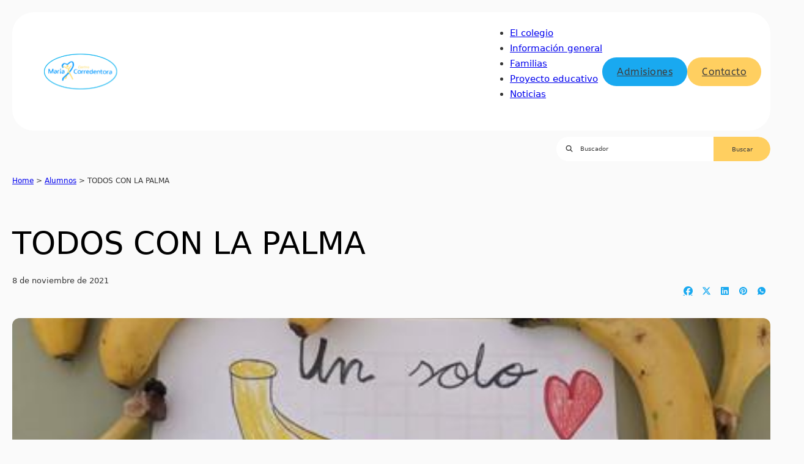

--- FILE ---
content_type: text/html; charset=UTF-8
request_url: https://mariacorredentora.org/todos-con-la-palma-2/
body_size: 189618
content:
<!DOCTYPE html>
<html lang="es" prefix="og: https://ogp.me/ns#">
<head><meta charset="UTF-8"><script>if(navigator.userAgent.match(/MSIE|Internet Explorer/i)||navigator.userAgent.match(/Trident\/7\..*?rv:11/i)){var href=document.location.href;if(!href.match(/[?&]nowprocket/)){if(href.indexOf("?")==-1){if(href.indexOf("#")==-1){document.location.href=href+"?nowprocket=1"}else{document.location.href=href.replace("#","?nowprocket=1#")}}else{if(href.indexOf("#")==-1){document.location.href=href+"&nowprocket=1"}else{document.location.href=href.replace("#","&nowprocket=1#")}}}}</script><script>(()=>{class RocketLazyLoadScripts{constructor(){this.v="1.2.6",this.triggerEvents=["keydown","mousedown","mousemove","touchmove","touchstart","touchend","wheel"],this.userEventHandler=this.t.bind(this),this.touchStartHandler=this.i.bind(this),this.touchMoveHandler=this.o.bind(this),this.touchEndHandler=this.h.bind(this),this.clickHandler=this.u.bind(this),this.interceptedClicks=[],this.interceptedClickListeners=[],this.l(this),window.addEventListener("pageshow",(t=>{this.persisted=t.persisted,this.everythingLoaded&&this.m()})),this.CSPIssue=sessionStorage.getItem("rocketCSPIssue"),document.addEventListener("securitypolicyviolation",(t=>{this.CSPIssue||"script-src-elem"!==t.violatedDirective||"data"!==t.blockedURI||(this.CSPIssue=!0,sessionStorage.setItem("rocketCSPIssue",!0))})),document.addEventListener("DOMContentLoaded",(()=>{this.k()})),this.delayedScripts={normal:[],async:[],defer:[]},this.trash=[],this.allJQueries=[]}p(t){document.hidden?t.t():(this.triggerEvents.forEach((e=>window.addEventListener(e,t.userEventHandler,{passive:!0}))),window.addEventListener("touchstart",t.touchStartHandler,{passive:!0}),window.addEventListener("mousedown",t.touchStartHandler),document.addEventListener("visibilitychange",t.userEventHandler))}_(){this.triggerEvents.forEach((t=>window.removeEventListener(t,this.userEventHandler,{passive:!0}))),document.removeEventListener("visibilitychange",this.userEventHandler)}i(t){"HTML"!==t.target.tagName&&(window.addEventListener("touchend",this.touchEndHandler),window.addEventListener("mouseup",this.touchEndHandler),window.addEventListener("touchmove",this.touchMoveHandler,{passive:!0}),window.addEventListener("mousemove",this.touchMoveHandler),t.target.addEventListener("click",this.clickHandler),this.L(t.target,!0),this.S(t.target,"onclick","rocket-onclick"),this.C())}o(t){window.removeEventListener("touchend",this.touchEndHandler),window.removeEventListener("mouseup",this.touchEndHandler),window.removeEventListener("touchmove",this.touchMoveHandler,{passive:!0}),window.removeEventListener("mousemove",this.touchMoveHandler),t.target.removeEventListener("click",this.clickHandler),this.L(t.target,!1),this.S(t.target,"rocket-onclick","onclick"),this.M()}h(){window.removeEventListener("touchend",this.touchEndHandler),window.removeEventListener("mouseup",this.touchEndHandler),window.removeEventListener("touchmove",this.touchMoveHandler,{passive:!0}),window.removeEventListener("mousemove",this.touchMoveHandler)}u(t){t.target.removeEventListener("click",this.clickHandler),this.L(t.target,!1),this.S(t.target,"rocket-onclick","onclick"),this.interceptedClicks.push(t),t.preventDefault(),t.stopPropagation(),t.stopImmediatePropagation(),this.M()}O(){window.removeEventListener("touchstart",this.touchStartHandler,{passive:!0}),window.removeEventListener("mousedown",this.touchStartHandler),this.interceptedClicks.forEach((t=>{t.target.dispatchEvent(new MouseEvent("click",{view:t.view,bubbles:!0,cancelable:!0}))}))}l(t){EventTarget.prototype.addEventListenerWPRocketBase=EventTarget.prototype.addEventListener,EventTarget.prototype.addEventListener=function(e,i,o){"click"!==e||t.windowLoaded||i===t.clickHandler||t.interceptedClickListeners.push({target:this,func:i,options:o}),(this||window).addEventListenerWPRocketBase(e,i,o)}}L(t,e){this.interceptedClickListeners.forEach((i=>{i.target===t&&(e?t.removeEventListener("click",i.func,i.options):t.addEventListener("click",i.func,i.options))})),t.parentNode!==document.documentElement&&this.L(t.parentNode,e)}D(){return new Promise((t=>{this.P?this.M=t:t()}))}C(){this.P=!0}M(){this.P=!1}S(t,e,i){t.hasAttribute&&t.hasAttribute(e)&&(event.target.setAttribute(i,event.target.getAttribute(e)),event.target.removeAttribute(e))}t(){this._(this),"loading"===document.readyState?document.addEventListener("DOMContentLoaded",this.R.bind(this)):this.R()}k(){let t=[];document.querySelectorAll("script[type=rocketlazyloadscript][data-rocket-src]").forEach((e=>{let i=e.getAttribute("data-rocket-src");if(i&&!i.startsWith("data:")){0===i.indexOf("//")&&(i=location.protocol+i);try{const o=new URL(i).origin;o!==location.origin&&t.push({src:o,crossOrigin:e.crossOrigin||"module"===e.getAttribute("data-rocket-type")})}catch(t){}}})),t=[...new Map(t.map((t=>[JSON.stringify(t),t]))).values()],this.T(t,"preconnect")}async R(){this.lastBreath=Date.now(),this.j(this),this.F(this),this.I(),this.W(),this.q(),await this.A(this.delayedScripts.normal),await this.A(this.delayedScripts.defer),await this.A(this.delayedScripts.async);try{await this.U(),await this.H(this),await this.J()}catch(t){console.error(t)}window.dispatchEvent(new Event("rocket-allScriptsLoaded")),this.everythingLoaded=!0,this.D().then((()=>{this.O()})),this.N()}W(){document.querySelectorAll("script[type=rocketlazyloadscript]").forEach((t=>{t.hasAttribute("data-rocket-src")?t.hasAttribute("async")&&!1!==t.async?this.delayedScripts.async.push(t):t.hasAttribute("defer")&&!1!==t.defer||"module"===t.getAttribute("data-rocket-type")?this.delayedScripts.defer.push(t):this.delayedScripts.normal.push(t):this.delayedScripts.normal.push(t)}))}async B(t){if(await this.G(),!0!==t.noModule||!("noModule"in HTMLScriptElement.prototype))return new Promise((e=>{let i;function o(){(i||t).setAttribute("data-rocket-status","executed"),e()}try{if(navigator.userAgent.indexOf("Firefox/")>0||""===navigator.vendor||this.CSPIssue)i=document.createElement("script"),[...t.attributes].forEach((t=>{let e=t.nodeName;"type"!==e&&("data-rocket-type"===e&&(e="type"),"data-rocket-src"===e&&(e="src"),i.setAttribute(e,t.nodeValue))})),t.text&&(i.text=t.text),i.hasAttribute("src")?(i.addEventListener("load",o),i.addEventListener("error",(function(){i.setAttribute("data-rocket-status","failed-network"),e()})),setTimeout((()=>{i.isConnected||e()}),1)):(i.text=t.text,o()),t.parentNode.replaceChild(i,t);else{const i=t.getAttribute("data-rocket-type"),s=t.getAttribute("data-rocket-src");i?(t.type=i,t.removeAttribute("data-rocket-type")):t.removeAttribute("type"),t.addEventListener("load",o),t.addEventListener("error",(i=>{this.CSPIssue&&i.target.src.startsWith("data:")?(console.log("WPRocket: data-uri blocked by CSP -> fallback"),t.removeAttribute("src"),this.B(t).then(e)):(t.setAttribute("data-rocket-status","failed-network"),e())})),s?(t.removeAttribute("data-rocket-src"),t.src=s):t.src="data:text/javascript;base64,"+window.btoa(unescape(encodeURIComponent(t.text)))}}catch(i){t.setAttribute("data-rocket-status","failed-transform"),e()}}));t.setAttribute("data-rocket-status","skipped")}async A(t){const e=t.shift();return e&&e.isConnected?(await this.B(e),this.A(t)):Promise.resolve()}q(){this.T([...this.delayedScripts.normal,...this.delayedScripts.defer,...this.delayedScripts.async],"preload")}T(t,e){var i=document.createDocumentFragment();t.forEach((t=>{const o=t.getAttribute&&t.getAttribute("data-rocket-src")||t.src;if(o&&!o.startsWith("data:")){const s=document.createElement("link");s.href=o,s.rel=e,"preconnect"!==e&&(s.as="script"),t.getAttribute&&"module"===t.getAttribute("data-rocket-type")&&(s.crossOrigin=!0),t.crossOrigin&&(s.crossOrigin=t.crossOrigin),t.integrity&&(s.integrity=t.integrity),i.appendChild(s),this.trash.push(s)}})),document.head.appendChild(i)}j(t){let e={};function i(i,o){return e[o].eventsToRewrite.indexOf(i)>=0&&!t.everythingLoaded?"rocket-"+i:i}function o(t,o){!function(t){e[t]||(e[t]={originalFunctions:{add:t.addEventListener,remove:t.removeEventListener},eventsToRewrite:[]},t.addEventListener=function(){arguments[0]=i(arguments[0],t),e[t].originalFunctions.add.apply(t,arguments)},t.removeEventListener=function(){arguments[0]=i(arguments[0],t),e[t].originalFunctions.remove.apply(t,arguments)})}(t),e[t].eventsToRewrite.push(o)}function s(e,i){let o=e[i];e[i]=null,Object.defineProperty(e,i,{get:()=>o||function(){},set(s){t.everythingLoaded?o=s:e["rocket"+i]=o=s}})}o(document,"DOMContentLoaded"),o(window,"DOMContentLoaded"),o(window,"load"),o(window,"pageshow"),o(document,"readystatechange"),s(document,"onreadystatechange"),s(window,"onload"),s(window,"onpageshow");try{Object.defineProperty(document,"readyState",{get:()=>t.rocketReadyState,set(e){t.rocketReadyState=e},configurable:!0}),document.readyState="loading"}catch(t){console.log("WPRocket DJE readyState conflict, bypassing")}}F(t){let e;function i(e){return t.everythingLoaded?e:e.split(" ").map((t=>"load"===t||0===t.indexOf("load.")?"rocket-jquery-load":t)).join(" ")}function o(o){function s(t){const e=o.fn[t];o.fn[t]=o.fn.init.prototype[t]=function(){return this[0]===window&&("string"==typeof arguments[0]||arguments[0]instanceof String?arguments[0]=i(arguments[0]):"object"==typeof arguments[0]&&Object.keys(arguments[0]).forEach((t=>{const e=arguments[0][t];delete arguments[0][t],arguments[0][i(t)]=e}))),e.apply(this,arguments),this}}o&&o.fn&&!t.allJQueries.includes(o)&&(o.fn.ready=o.fn.init.prototype.ready=function(e){return t.domReadyFired?e.bind(document)(o):document.addEventListener("rocket-DOMContentLoaded",(()=>e.bind(document)(o))),o([])},s("on"),s("one"),t.allJQueries.push(o)),e=o}o(window.jQuery),Object.defineProperty(window,"jQuery",{get:()=>e,set(t){o(t)}})}async H(t){const e=document.querySelector("script[data-webpack]");e&&(await async function(){return new Promise((t=>{e.addEventListener("load",t),e.addEventListener("error",t)}))}(),await t.K(),await t.H(t))}async U(){this.domReadyFired=!0;try{document.readyState="interactive"}catch(t){}await this.G(),document.dispatchEvent(new Event("rocket-readystatechange")),await this.G(),document.rocketonreadystatechange&&document.rocketonreadystatechange(),await this.G(),document.dispatchEvent(new Event("rocket-DOMContentLoaded")),await this.G(),window.dispatchEvent(new Event("rocket-DOMContentLoaded"))}async J(){try{document.readyState="complete"}catch(t){}await this.G(),document.dispatchEvent(new Event("rocket-readystatechange")),await this.G(),document.rocketonreadystatechange&&document.rocketonreadystatechange(),await this.G(),window.dispatchEvent(new Event("rocket-load")),await this.G(),window.rocketonload&&window.rocketonload(),await this.G(),this.allJQueries.forEach((t=>t(window).trigger("rocket-jquery-load"))),await this.G();const t=new Event("rocket-pageshow");t.persisted=this.persisted,window.dispatchEvent(t),await this.G(),window.rocketonpageshow&&window.rocketonpageshow({persisted:this.persisted}),this.windowLoaded=!0}m(){document.onreadystatechange&&document.onreadystatechange(),window.onload&&window.onload(),window.onpageshow&&window.onpageshow({persisted:this.persisted})}I(){const t=new Map;document.write=document.writeln=function(e){const i=document.currentScript;i||console.error("WPRocket unable to document.write this: "+e);const o=document.createRange(),s=i.parentElement;let n=t.get(i);void 0===n&&(n=i.nextSibling,t.set(i,n));const c=document.createDocumentFragment();o.setStart(c,0),c.appendChild(o.createContextualFragment(e)),s.insertBefore(c,n)}}async G(){Date.now()-this.lastBreath>45&&(await this.K(),this.lastBreath=Date.now())}async K(){return document.hidden?new Promise((t=>setTimeout(t))):new Promise((t=>requestAnimationFrame(t)))}N(){this.trash.forEach((t=>t.remove()))}static run(){const t=new RocketLazyLoadScripts;t.p(t)}}RocketLazyLoadScripts.run()})();</script>

<meta name="viewport" content="width=device-width, initial-scale=1">

<!-- Optimización para motores de búsqueda de Rank Math -  https://rankmath.com/ -->
<title>TODOS CON LA PALMA - María Corredentora</title><link rel="preload" data-rocket-preload as="font" href="https://mariacorredentora.org/wp-content/uploads/2024/06/abeezee-regular.woff" crossorigin><link rel="preload" data-rocket-preload as="font" href="https://mariacorredentora.org/wp-content/themes/bricks/assets/fonts/fontawesome/fa-brands-400.woff2" crossorigin><style id="wpr-usedcss">:where(.wp-block-button__link){border-radius:9999px;box-shadow:none;padding:calc(.667em + 2px) calc(1.333em + 2px);text-decoration:none}:root :where(.wp-block-button .wp-block-button__link.is-style-outline),:root :where(.wp-block-button.is-style-outline>.wp-block-button__link){border:2px solid;padding:.667em 1.333em}:root :where(.wp-block-button .wp-block-button__link.is-style-outline:not(.has-text-color)),:root :where(.wp-block-button.is-style-outline>.wp-block-button__link:not(.has-text-color)){color:currentColor}:root :where(.wp-block-button .wp-block-button__link.is-style-outline:not(.has-background)),:root :where(.wp-block-button.is-style-outline>.wp-block-button__link:not(.has-background)){background-color:initial;background-image:none}:where(.wp-block-calendar table:not(.has-background) th){background:#ddd}:where(.wp-block-columns){margin-bottom:1.75em}:where(.wp-block-columns.has-background){padding:1.25em 2.375em}:where(.wp-block-post-comments input[type=submit]){border:none}:where(.wp-block-cover-image:not(.has-text-color)),:where(.wp-block-cover:not(.has-text-color)){color:#fff}:where(.wp-block-cover-image.is-light:not(.has-text-color)),:where(.wp-block-cover.is-light:not(.has-text-color)){color:#000}:root :where(.wp-block-cover h1:not(.has-text-color)),:root :where(.wp-block-cover h2:not(.has-text-color)),:root :where(.wp-block-cover h3:not(.has-text-color)),:root :where(.wp-block-cover h4:not(.has-text-color)),:root :where(.wp-block-cover h5:not(.has-text-color)),:root :where(.wp-block-cover h6:not(.has-text-color)),:root :where(.wp-block-cover p:not(.has-text-color)){color:inherit}:where(.wp-block-file){margin-bottom:1.5em}:where(.wp-block-file__button){border-radius:2em;display:inline-block;padding:.5em 1em}:where(.wp-block-file__button):is(a):active,:where(.wp-block-file__button):is(a):focus,:where(.wp-block-file__button):is(a):hover,:where(.wp-block-file__button):is(a):visited{box-shadow:none;color:#fff;opacity:.85;text-decoration:none}:where(.wp-block-group.wp-block-group-is-layout-constrained){position:relative}:root :where(.wp-block-image.is-style-rounded img,.wp-block-image .is-style-rounded img){border-radius:9999px}:where(.wp-block-latest-comments:not([style*=line-height] .wp-block-latest-comments__comment)){line-height:1.1}:where(.wp-block-latest-comments:not([style*=line-height] .wp-block-latest-comments__comment-excerpt p)){line-height:1.8}:root :where(.wp-block-latest-posts.is-grid){padding:0}:root :where(.wp-block-latest-posts.wp-block-latest-posts__list){padding-left:0}ol,ul{box-sizing:border-box}:root :where(ul.has-background,ol.has-background){padding:1.25em 2.375em}:where(.wp-block-navigation.has-background .wp-block-navigation-item a:not(.wp-element-button)),:where(.wp-block-navigation.has-background .wp-block-navigation-submenu a:not(.wp-element-button)){padding:.5em 1em}:where(.wp-block-navigation .wp-block-navigation__submenu-container .wp-block-navigation-item a:not(.wp-element-button)),:where(.wp-block-navigation .wp-block-navigation__submenu-container .wp-block-navigation-submenu a:not(.wp-element-button)),:where(.wp-block-navigation .wp-block-navigation__submenu-container .wp-block-navigation-submenu button.wp-block-navigation-item__content),:where(.wp-block-navigation .wp-block-navigation__submenu-container .wp-block-pages-list__item button.wp-block-navigation-item__content){padding:.5em 1em}:root :where(p.has-background){padding:1.25em 2.375em}:where(p.has-text-color:not(.has-link-color)) a{color:inherit}:where(.wp-block-post-comments-form) input:not([type=submit]),:where(.wp-block-post-comments-form) textarea{border:1px solid #949494;font-family:inherit;font-size:1em}:where(.wp-block-post-comments-form) input:where(:not([type=submit]):not([type=checkbox])),:where(.wp-block-post-comments-form) textarea{padding:calc(.667em + 2px)}:where(.wp-block-post-excerpt){margin-bottom:var(--wp--style--block-gap);margin-top:var(--wp--style--block-gap)}:where(.wp-block-preformatted.has-background){padding:1.25em 2.375em}:where(.wp-block-search__button){border:1px solid #ccc;padding:6px 10px}:where(.wp-block-search__input){font-family:inherit;font-size:inherit;font-style:inherit;font-weight:inherit;letter-spacing:inherit;line-height:inherit;text-transform:inherit}:where(.wp-block-search__button-inside .wp-block-search__inside-wrapper){border:1px solid #949494;box-sizing:border-box;padding:4px}:where(.wp-block-search__button-inside .wp-block-search__inside-wrapper) .wp-block-search__input{border:none;border-radius:0;padding:0 4px}:where(.wp-block-search__button-inside .wp-block-search__inside-wrapper) .wp-block-search__input:focus{outline:0}:where(.wp-block-search__button-inside .wp-block-search__inside-wrapper) :where(.wp-block-search__button){padding:4px 8px}:root :where(.wp-block-separator.is-style-dots){height:auto;line-height:1;text-align:center}:root :where(.wp-block-separator.is-style-dots):before{color:currentColor;content:"···";font-family:serif;font-size:1.5em;letter-spacing:2em;padding-left:2em}:root :where(.wp-block-site-logo.is-style-rounded){border-radius:9999px}:root :where(.wp-block-site-title a){color:inherit}:where(.wp-block-social-links:not(.is-style-logos-only)) .wp-social-link{background-color:#f0f0f0;color:#444}:where(.wp-block-social-links:not(.is-style-logos-only)) .wp-social-link-amazon{background-color:#f90;color:#fff}:where(.wp-block-social-links:not(.is-style-logos-only)) .wp-social-link-bandcamp{background-color:#1ea0c3;color:#fff}:where(.wp-block-social-links:not(.is-style-logos-only)) .wp-social-link-behance{background-color:#0757fe;color:#fff}:where(.wp-block-social-links:not(.is-style-logos-only)) .wp-social-link-bluesky{background-color:#0a7aff;color:#fff}:where(.wp-block-social-links:not(.is-style-logos-only)) .wp-social-link-codepen{background-color:#1e1f26;color:#fff}:where(.wp-block-social-links:not(.is-style-logos-only)) .wp-social-link-deviantart{background-color:#02e49b;color:#fff}:where(.wp-block-social-links:not(.is-style-logos-only)) .wp-social-link-dribbble{background-color:#e94c89;color:#fff}:where(.wp-block-social-links:not(.is-style-logos-only)) .wp-social-link-dropbox{background-color:#4280ff;color:#fff}:where(.wp-block-social-links:not(.is-style-logos-only)) .wp-social-link-etsy{background-color:#f45800;color:#fff}:where(.wp-block-social-links:not(.is-style-logos-only)) .wp-social-link-facebook{background-color:#1778f2;color:#fff}:where(.wp-block-social-links:not(.is-style-logos-only)) .wp-social-link-fivehundredpx{background-color:#000;color:#fff}:where(.wp-block-social-links:not(.is-style-logos-only)) .wp-social-link-flickr{background-color:#0461dd;color:#fff}:where(.wp-block-social-links:not(.is-style-logos-only)) .wp-social-link-foursquare{background-color:#e65678;color:#fff}:where(.wp-block-social-links:not(.is-style-logos-only)) .wp-social-link-github{background-color:#24292d;color:#fff}:where(.wp-block-social-links:not(.is-style-logos-only)) .wp-social-link-goodreads{background-color:#eceadd;color:#382110}:where(.wp-block-social-links:not(.is-style-logos-only)) .wp-social-link-google{background-color:#ea4434;color:#fff}:where(.wp-block-social-links:not(.is-style-logos-only)) .wp-social-link-gravatar{background-color:#1d4fc4;color:#fff}:where(.wp-block-social-links:not(.is-style-logos-only)) .wp-social-link-instagram{background-color:#f00075;color:#fff}:where(.wp-block-social-links:not(.is-style-logos-only)) .wp-social-link-lastfm{background-color:#e21b24;color:#fff}:where(.wp-block-social-links:not(.is-style-logos-only)) .wp-social-link-linkedin{background-color:#0d66c2;color:#fff}:where(.wp-block-social-links:not(.is-style-logos-only)) .wp-social-link-mastodon{background-color:#3288d4;color:#fff}:where(.wp-block-social-links:not(.is-style-logos-only)) .wp-social-link-medium{background-color:#000;color:#fff}:where(.wp-block-social-links:not(.is-style-logos-only)) .wp-social-link-meetup{background-color:#f6405f;color:#fff}:where(.wp-block-social-links:not(.is-style-logos-only)) .wp-social-link-patreon{background-color:#000;color:#fff}:where(.wp-block-social-links:not(.is-style-logos-only)) .wp-social-link-pinterest{background-color:#e60122;color:#fff}:where(.wp-block-social-links:not(.is-style-logos-only)) .wp-social-link-pocket{background-color:#ef4155;color:#fff}:where(.wp-block-social-links:not(.is-style-logos-only)) .wp-social-link-reddit{background-color:#ff4500;color:#fff}:where(.wp-block-social-links:not(.is-style-logos-only)) .wp-social-link-skype{background-color:#0478d7;color:#fff}:where(.wp-block-social-links:not(.is-style-logos-only)) .wp-social-link-snapchat{background-color:#fefc00;color:#fff;stroke:#000}:where(.wp-block-social-links:not(.is-style-logos-only)) .wp-social-link-soundcloud{background-color:#ff5600;color:#fff}:where(.wp-block-social-links:not(.is-style-logos-only)) .wp-social-link-spotify{background-color:#1bd760;color:#fff}:where(.wp-block-social-links:not(.is-style-logos-only)) .wp-social-link-telegram{background-color:#2aabee;color:#fff}:where(.wp-block-social-links:not(.is-style-logos-only)) .wp-social-link-threads{background-color:#000;color:#fff}:where(.wp-block-social-links:not(.is-style-logos-only)) .wp-social-link-tiktok{background-color:#000;color:#fff}:where(.wp-block-social-links:not(.is-style-logos-only)) .wp-social-link-tumblr{background-color:#011835;color:#fff}:where(.wp-block-social-links:not(.is-style-logos-only)) .wp-social-link-twitch{background-color:#6440a4;color:#fff}:where(.wp-block-social-links:not(.is-style-logos-only)) .wp-social-link-twitter{background-color:#1da1f2;color:#fff}:where(.wp-block-social-links:not(.is-style-logos-only)) .wp-social-link-vimeo{background-color:#1eb7ea;color:#fff}:where(.wp-block-social-links:not(.is-style-logos-only)) .wp-social-link-vk{background-color:#4680c2;color:#fff}:where(.wp-block-social-links:not(.is-style-logos-only)) .wp-social-link-wordpress{background-color:#3499cd;color:#fff}:where(.wp-block-social-links:not(.is-style-logos-only)) .wp-social-link-whatsapp{background-color:#25d366;color:#fff}:where(.wp-block-social-links:not(.is-style-logos-only)) .wp-social-link-x{background-color:#000;color:#fff}:where(.wp-block-social-links:not(.is-style-logos-only)) .wp-social-link-yelp{background-color:#d32422;color:#fff}:where(.wp-block-social-links:not(.is-style-logos-only)) .wp-social-link-youtube{background-color:red;color:#fff}:where(.wp-block-social-links.is-style-logos-only) .wp-social-link{background:0 0}:where(.wp-block-social-links.is-style-logos-only) .wp-social-link svg{height:1.25em;width:1.25em}:where(.wp-block-social-links.is-style-logos-only) .wp-social-link-amazon{color:#f90}:where(.wp-block-social-links.is-style-logos-only) .wp-social-link-bandcamp{color:#1ea0c3}:where(.wp-block-social-links.is-style-logos-only) .wp-social-link-behance{color:#0757fe}:where(.wp-block-social-links.is-style-logos-only) .wp-social-link-bluesky{color:#0a7aff}:where(.wp-block-social-links.is-style-logos-only) .wp-social-link-codepen{color:#1e1f26}:where(.wp-block-social-links.is-style-logos-only) .wp-social-link-deviantart{color:#02e49b}:where(.wp-block-social-links.is-style-logos-only) .wp-social-link-dribbble{color:#e94c89}:where(.wp-block-social-links.is-style-logos-only) .wp-social-link-dropbox{color:#4280ff}:where(.wp-block-social-links.is-style-logos-only) .wp-social-link-etsy{color:#f45800}:where(.wp-block-social-links.is-style-logos-only) .wp-social-link-facebook{color:#1778f2}:where(.wp-block-social-links.is-style-logos-only) .wp-social-link-fivehundredpx{color:#000}:where(.wp-block-social-links.is-style-logos-only) .wp-social-link-flickr{color:#0461dd}:where(.wp-block-social-links.is-style-logos-only) .wp-social-link-foursquare{color:#e65678}:where(.wp-block-social-links.is-style-logos-only) .wp-social-link-github{color:#24292d}:where(.wp-block-social-links.is-style-logos-only) .wp-social-link-goodreads{color:#382110}:where(.wp-block-social-links.is-style-logos-only) .wp-social-link-google{color:#ea4434}:where(.wp-block-social-links.is-style-logos-only) .wp-social-link-gravatar{color:#1d4fc4}:where(.wp-block-social-links.is-style-logos-only) .wp-social-link-instagram{color:#f00075}:where(.wp-block-social-links.is-style-logos-only) .wp-social-link-lastfm{color:#e21b24}:where(.wp-block-social-links.is-style-logos-only) .wp-social-link-linkedin{color:#0d66c2}:where(.wp-block-social-links.is-style-logos-only) .wp-social-link-mastodon{color:#3288d4}:where(.wp-block-social-links.is-style-logos-only) .wp-social-link-medium{color:#000}:where(.wp-block-social-links.is-style-logos-only) .wp-social-link-meetup{color:#f6405f}:where(.wp-block-social-links.is-style-logos-only) .wp-social-link-patreon{color:#000}:where(.wp-block-social-links.is-style-logos-only) .wp-social-link-pinterest{color:#e60122}:where(.wp-block-social-links.is-style-logos-only) .wp-social-link-pocket{color:#ef4155}:where(.wp-block-social-links.is-style-logos-only) .wp-social-link-reddit{color:#ff4500}:where(.wp-block-social-links.is-style-logos-only) .wp-social-link-skype{color:#0478d7}:where(.wp-block-social-links.is-style-logos-only) .wp-social-link-snapchat{color:#fff;stroke:#000}:where(.wp-block-social-links.is-style-logos-only) .wp-social-link-soundcloud{color:#ff5600}:where(.wp-block-social-links.is-style-logos-only) .wp-social-link-spotify{color:#1bd760}:where(.wp-block-social-links.is-style-logos-only) .wp-social-link-telegram{color:#2aabee}:where(.wp-block-social-links.is-style-logos-only) .wp-social-link-threads{color:#000}:where(.wp-block-social-links.is-style-logos-only) .wp-social-link-tiktok{color:#000}:where(.wp-block-social-links.is-style-logos-only) .wp-social-link-tumblr{color:#011835}:where(.wp-block-social-links.is-style-logos-only) .wp-social-link-twitch{color:#6440a4}:where(.wp-block-social-links.is-style-logos-only) .wp-social-link-twitter{color:#1da1f2}:where(.wp-block-social-links.is-style-logos-only) .wp-social-link-vimeo{color:#1eb7ea}:where(.wp-block-social-links.is-style-logos-only) .wp-social-link-vk{color:#4680c2}:where(.wp-block-social-links.is-style-logos-only) .wp-social-link-whatsapp{color:#25d366}:where(.wp-block-social-links.is-style-logos-only) .wp-social-link-wordpress{color:#3499cd}:where(.wp-block-social-links.is-style-logos-only) .wp-social-link-x{color:#000}:where(.wp-block-social-links.is-style-logos-only) .wp-social-link-yelp{color:#d32422}:where(.wp-block-social-links.is-style-logos-only) .wp-social-link-youtube{color:red}:root :where(.wp-block-social-links .wp-social-link a){padding:.25em}:root :where(.wp-block-social-links.is-style-logos-only .wp-social-link a){padding:0}:root :where(.wp-block-social-links.is-style-pill-shape .wp-social-link a){padding-left:.66667em;padding-right:.66667em}:root :where(.wp-block-tag-cloud.is-style-outline){display:flex;flex-wrap:wrap;gap:1ch}:root :where(.wp-block-tag-cloud.is-style-outline a){border:1px solid;font-size:unset!important;margin-right:0;padding:1ch 2ch;text-decoration:none!important}:where(.wp-block-term-description){margin-bottom:var(--wp--style--block-gap);margin-top:var(--wp--style--block-gap)}:where(pre.wp-block-verse){font-family:inherit}:root{--wp--preset--font-size--normal:16px;--wp--preset--font-size--huge:42px}html :where(.has-border-color){border-style:solid}html :where([style*=border-top-color]){border-top-style:solid}html :where([style*=border-right-color]){border-right-style:solid}html :where([style*=border-bottom-color]){border-bottom-style:solid}html :where([style*=border-left-color]){border-left-style:solid}html :where([style*=border-width]){border-style:solid}html :where([style*=border-top-width]){border-top-style:solid}html :where([style*=border-right-width]){border-right-style:solid}html :where([style*=border-bottom-width]){border-bottom-style:solid}html :where([style*=border-left-width]){border-left-style:solid}html :where(img[class*=wp-image-]){height:auto;max-width:100%}:where(figure){margin:0 0 1em}html :where(.is-position-sticky){--wp-admin--admin-bar--position-offset:var(--wp-admin--admin-bar--height,0px)}@media screen and (max-width:600px){html :where(.is-position-sticky){--wp-admin--admin-bar--position-offset:0px}}:root{--wp--preset--aspect-ratio--square:1;--wp--preset--aspect-ratio--4-3:4/3;--wp--preset--aspect-ratio--3-4:3/4;--wp--preset--aspect-ratio--3-2:3/2;--wp--preset--aspect-ratio--2-3:2/3;--wp--preset--aspect-ratio--16-9:16/9;--wp--preset--aspect-ratio--9-16:9/16;--wp--preset--color--black:#000000;--wp--preset--color--cyan-bluish-gray:#abb8c3;--wp--preset--color--white:#ffffff;--wp--preset--color--pale-pink:#f78da7;--wp--preset--color--vivid-red:#cf2e2e;--wp--preset--color--luminous-vivid-orange:#ff6900;--wp--preset--color--luminous-vivid-amber:#fcb900;--wp--preset--color--light-green-cyan:#7bdcb5;--wp--preset--color--vivid-green-cyan:#00d084;--wp--preset--color--pale-cyan-blue:#8ed1fc;--wp--preset--color--vivid-cyan-blue:#0693e3;--wp--preset--color--vivid-purple:#9b51e0;--wp--preset--gradient--vivid-cyan-blue-to-vivid-purple:linear-gradient(135deg,rgba(6, 147, 227, 1) 0%,rgb(155, 81, 224) 100%);--wp--preset--gradient--light-green-cyan-to-vivid-green-cyan:linear-gradient(135deg,rgb(122, 220, 180) 0%,rgb(0, 208, 130) 100%);--wp--preset--gradient--luminous-vivid-amber-to-luminous-vivid-orange:linear-gradient(135deg,rgba(252, 185, 0, 1) 0%,rgba(255, 105, 0, 1) 100%);--wp--preset--gradient--luminous-vivid-orange-to-vivid-red:linear-gradient(135deg,rgba(255, 105, 0, 1) 0%,rgb(207, 46, 46) 100%);--wp--preset--gradient--very-light-gray-to-cyan-bluish-gray:linear-gradient(135deg,rgb(238, 238, 238) 0%,rgb(169, 184, 195) 100%);--wp--preset--gradient--cool-to-warm-spectrum:linear-gradient(135deg,rgb(74, 234, 220) 0%,rgb(151, 120, 209) 20%,rgb(207, 42, 186) 40%,rgb(238, 44, 130) 60%,rgb(251, 105, 98) 80%,rgb(254, 248, 76) 100%);--wp--preset--gradient--blush-light-purple:linear-gradient(135deg,rgb(255, 206, 236) 0%,rgb(152, 150, 240) 100%);--wp--preset--gradient--blush-bordeaux:linear-gradient(135deg,rgb(254, 205, 165) 0%,rgb(254, 45, 45) 50%,rgb(107, 0, 62) 100%);--wp--preset--gradient--luminous-dusk:linear-gradient(135deg,rgb(255, 203, 112) 0%,rgb(199, 81, 192) 50%,rgb(65, 88, 208) 100%);--wp--preset--gradient--pale-ocean:linear-gradient(135deg,rgb(255, 245, 203) 0%,rgb(182, 227, 212) 50%,rgb(51, 167, 181) 100%);--wp--preset--gradient--electric-grass:linear-gradient(135deg,rgb(202, 248, 128) 0%,rgb(113, 206, 126) 100%);--wp--preset--gradient--midnight:linear-gradient(135deg,rgb(2, 3, 129) 0%,rgb(40, 116, 252) 100%);--wp--preset--font-size--small:13px;--wp--preset--font-size--medium:20px;--wp--preset--font-size--large:36px;--wp--preset--font-size--x-large:42px;--wp--preset--spacing--20:0.44rem;--wp--preset--spacing--30:0.67rem;--wp--preset--spacing--40:1rem;--wp--preset--spacing--50:1.5rem;--wp--preset--spacing--60:2.25rem;--wp--preset--spacing--70:3.38rem;--wp--preset--spacing--80:5.06rem;--wp--preset--shadow--natural:6px 6px 9px rgba(0, 0, 0, .2);--wp--preset--shadow--deep:12px 12px 50px rgba(0, 0, 0, .4);--wp--preset--shadow--sharp:6px 6px 0px rgba(0, 0, 0, .2);--wp--preset--shadow--outlined:6px 6px 0px -3px rgba(255, 255, 255, 1),6px 6px rgba(0, 0, 0, 1);--wp--preset--shadow--crisp:6px 6px 0px rgba(0, 0, 0, 1)}:where(.is-layout-flex){gap:.5em}:where(.is-layout-grid){gap:.5em}:where(.wp-block-post-template.is-layout-flex){gap:1.25em}:where(.wp-block-post-template.is-layout-grid){gap:1.25em}:where(.wp-block-columns.is-layout-flex){gap:2em}:where(.wp-block-columns.is-layout-grid){gap:2em}:root :where(.wp-block-pullquote){font-size:1.5em;line-height:1.6}:root{--bricks-vh:1vh;--bricks-transition:all 0.2s;--bricks-color-primary:#ffd64f;--bricks-color-secondary:#fc5778;--bricks-text-dark:#212121;--bricks-text-medium:#616161;--bricks-text-light:#9e9e9e;--bricks-text-info:#00b0f4;--bricks-text-success:#11b76b;--bricks-text-warning:#ffa100;--bricks-text-danger:#fa4362;--bricks-bg-info:#e5f3ff;--bricks-bg-success:#e6f6ed;--bricks-bg-warning:#fff2d7;--bricks-bg-danger:#ffe6ec;--bricks-bg-dark:#263238;--bricks-bg-light:#f5f6f7;--bricks-border-color:#dddedf;--bricks-border-radius:4px;--bricks-tooltip-bg:#23282d;--bricks-tooltip-text:#eaecef}html{-ms-text-size-adjust:100%;-webkit-text-size-adjust:100%;line-height:1.15}body{margin:0}footer,header,main,nav,section{display:block}hr{box-sizing:content-box;height:0;overflow:visible}code{font-family:monospace;font-size:1em}mark{background-color:#ff0;color:#000}small{font-size:80%}sub,sup{font-size:75%;line-height:0;position:relative;vertical-align:baseline}sub{bottom:-.25em}sup{top:-.5em}audio,video{display:inline-block}audio:not([controls]){display:none;height:0}img{border-style:none}button,input,select,textarea{font-family:sans-serif;font-size:100%;line-height:1.15;margin:0}button,input{overflow:visible}button,select{text-transform:none}[type=reset],[type=submit],button,html [type=button]{-webkit-appearance:button}[type=button]::-moz-focus-inner,[type=reset]::-moz-focus-inner,[type=submit]::-moz-focus-inner,button::-moz-focus-inner{border-style:none;padding:0}[type=button]:-moz-focusring,[type=reset]:-moz-focusring,[type=submit]:-moz-focusring,button:-moz-focusring{outline:ButtonText dotted 1px}progress{display:inline-block;vertical-align:baseline}textarea{overflow:auto}[type=checkbox],[type=radio]{box-sizing:border-box;padding:0}[type=number]::-webkit-inner-spin-button,[type=number]::-webkit-outer-spin-button{height:auto}[type=search]{-webkit-appearance:textfield;outline-offset:-2px}[type=search]::-webkit-search-cancel-button,[type=search]::-webkit-search-decoration{-webkit-appearance:none}::-webkit-file-upload-button{-webkit-appearance:button;font:inherit}menu{display:block}canvas{display:inline-block}[hidden]{display:none}.brxe-section{align-items:center;display:flex;flex-direction:column;margin-left:auto;margin-right:auto;width:100%}@media (max-width:767px){.brxe-section{flex-wrap:wrap}}.brxe-section.bricks-lazy-hidden{background-image:none!important}.brxe-container{align-items:flex-start;display:flex;flex-direction:column;margin-left:auto;margin-right:auto;width:1100px}@media (max-width:767px){.brxe-container{flex-wrap:wrap}}.brxe-container.bricks-lazy-hidden{background-image:none!important}.brxe-block{align-items:flex-start;display:flex;flex-direction:column;width:100%}@media (max-width:767px){.brxe-block{flex-wrap:wrap}}.brxe-block.bricks-lazy-hidden{background-image:none!important}.brxe-div.bricks-lazy-hidden{background-image:none!important}[class*=brxe-]{max-width:100%}:where([class*=brxe-].has-shape>*){position:relative}svg:not([width]){min-width:1em}svg:not([height]){min-height:1em}svg.fill *{fill:inherit}span[class*=brxe-]:not(.brxe-section):not(.brxe-container):not(.brxe-block):not(.brxe-div){width:auto}#brx-footer{background-position:50%;background-size:cover;flex-shrink:0;margin-top:auto;position:relative;width:100%}.brx-popup{align-items:center;display:flex;flex-direction:column;height:100vh;height:calc(var(--bricks-vh,1vh)*100);justify-content:center;left:0;position:fixed!important;top:0;width:100%;z-index:10000}.brx-popup .brx-popup-backdrop{background-color:rgba(0,0,0,.5);bottom:0;left:0;opacity:1;position:absolute;right:0;top:0;transition:all 1s ease-in-out;visibility:visible}.brx-popup.builder{z-index:999}.brx-popup.hide{pointer-events:none}.brx-popup.hide,.brx-popup.hide .brx-popup-backdrop{opacity:0;visibility:hidden}.brx-popup-content{background-color:#fff;margin:0;max-width:100%;overflow-y:auto;padding:30px;z-index:1}html{box-sizing:border-box;font-size:62.5%;height:100%}*,:after,:before{box-sizing:border-box;outline:0}*{border-color:var(--bricks-border-color)}body{-webkit-font-smoothing:antialiased;-moz-osx-font-smoothing:grayscale;word-wrap:break-word;background-color:#fff;background-position:50%;color:#363636;font-family:-apple-system,"system-ui",'Segoe UI',roboto,helvetica,arial,sans-serif,'Apple Color Emoji','Segoe UI Emoji','Segoe UI Symbol';font-size:15px;line-height:1.7;transition:var(--bricks-transition);transition:padding-top 0s}body.no-scroll{overflow:hidden}.brx-body{display:flex;flex-direction:column;margin:0 auto;width:100%}:where(a){border-color:currentcolor;color:currentcolor;cursor:pointer;text-decoration:none}h1,h2,h3,h5{margin:0;text-rendering:optimizelegibility}h1 a,h2 a,h3 a,h5 a{color:currentcolor}h1{font-size:2.4em}h1,h2{line-height:1.4}h2{font-size:2.1em}h3{font-size:1.8em}h3{line-height:1.4}h5{font-size:1.3em}h5{line-height:1.4}:where(p){margin:0 0 1.2em}:where(p:last-of-type){margin-bottom:0}:where(p:last-of-type)+h1,:where(p:last-of-type)+h2,:where(p:last-of-type)+h3,:where(p:last-of-type)+h4,:where(p:last-of-type)+h5,:where(p:last-of-type)+h6{margin-top:1.2em}img{height:auto;max-width:100%;outline:0;vertical-align:middle}.bricks-lazy-hidden.wait,.bricks-lazy-load-isotope.wait{background-image:url("[data-uri]")!important;background-position:50% 50%;background-repeat:no-repeat;background-size:32px;filter:brightness(.5);transition:all 0s}audio,iframe{max-width:100%}button{border:none;cursor:pointer;outline:0;padding:0}hr{border:none;border-top:1px solid var(--bricks-border-color);margin:1em 0}pre{background-color:var(--bricks-bg-light);color:#fc1f49;font-family:monospace;font-size:13px;margin:0;padding:10px 15px;white-space:pre-wrap}table{width:100%}table[class*=brxe-]{display:table}label{color:var(--bricks-text-light);display:block;font-weight:400;margin-bottom:5px}button,input,select,textarea{font-family:inherit;text-align:inherit}.input,input:not([type=submit]),select,textarea{border-style:solid;border-width:1px;box-shadow:none;color:currentcolor;font-size:inherit;line-height:40px;outline:0;padding:0 12px;transition:var(--bricks-transition);width:100%}input[type=range]{border:none;height:auto;line-height:1;padding:0}input[type=button],input[type=checkbox],input[type=radio]{width:auto}input[type=submit],select{cursor:pointer}select{appearance:none;-webkit-appearance:none;background-color:transparent;background-image:linear-gradient(45deg,transparent 50%,gray 0),linear-gradient(135deg,gray 50%,transparent 0);background-position:calc(100% - 20px) calc(50% + 2px),calc(100% - 16px) calc(50% + 2px);background-repeat:no-repeat;background-size:4px 4px,4px 4px;border-radius:0}textarea{height:auto;line-height:inherit!important;min-height:90px;padding:10px 12px}::placeholder{color:var(--bricks-border-color)}.skip-link{background:#000;border-bottom-right-radius:8px;color:#fff;font-weight:700;left:0;padding:5px 10px;position:fixed;top:0;transform:translateY(-102%);transition:transform .3s;z-index:9999}.skip-link:focus{transform:translateY(0)}body.bricks-is-frontend :focus{outline:currentcolor dotted thin}.brx-has-megamenu.open .brx-megamenu{opacity:1;visibility:visible}.brx-megamenu{left:0;opacity:0;position:absolute;transition-duration:.2s;transition-property:opacity,transform,visibility;transition-timing-function:ease;visibility:hidden;width:100%;z-index:998}.brx-has-multilevel .open>ul,.brx-has-multilevel.open>ul{opacity:1;transform:translate(0);visibility:visible}.brx-has-multilevel .open.active,.brx-has-multilevel .open.active>ul>li,.brx-has-multilevel.open.active,.brx-has-multilevel.open.active>ul>li{display:flex}.brx-has-multilevel .menu-item a{width:100%}.brx-has-multilevel .open:not(.active)>.brx-submenu-toggle{display:none}.brx-has-multilevel>ul ul{transform:translate(20px);transition:transform .1s cubic-bezier(0,0,.2,1);will-change:transform}.brx-has-multilevel ul:not(.brx-multilevel-overflow-right){left:0!important}.brx-has-multilevel ul .active>.brx-submenu-toggle,.brx-has-multilevel ul li:not(.open){display:none}.brx-submenu-toggle{align-items:center;cursor:pointer;display:flex}.brx-submenu-toggle button{align-items:center;background-color:transparent;color:currentcolor;display:flex;transition:transform .1s cubic-bezier(0,0,.2,1);will-change:transform}.brx-submenu-toggle svg{stroke:currentcolor}.brx-multilevel-overflow-right,.brx-multilevel-overflow-right ul,.brx-submenu-overflow-right{left:auto!important;right:0!important}.brx-sub-submenu-overflow-right,.brx-sub-submenu-overflow-right ul,.brx-submenu-overflow-right ul{left:auto!important;right:100%!important}#brx-content{flex:1;position:relative;width:100%}.bricks-layout-item{line-height:1.6;position:relative}.bricks-layout-item:last-child img{padding-bottom:0!important}li.bricks-gutter-sizer{width:var(--gutter)!important}#brx-header{background-position:50%;background-size:cover;position:relative;width:100%}#brx-header.transparent{background:0 0;border:none;box-shadow:none;color:#fff}#brx-header.sticky{left:0;position:fixed;right:0;top:0;transition:background-color .2s,transform .4s;width:100%;z-index:998}#brx-header.sticky .bricks-nav-menu>li>a,#brx-header.sticky>.brxe-block,#brx-header.sticky>.brxe-container,#brx-header.sticky>.brxe-div,#brx-header.sticky>.brxe-section{transition:inherit}#brx-header.sticky.slide-up{-ms-overflow-style:none;overflow-x:hidden;scrollbar-width:none;transform:translateY(-101%)}#brx-header.sticky.slide-up::-webkit-scrollbar{display:none}#brx-header.sticky.sliding{overflow:hidden}.bricks-button{align-items:center;border-width:0;color:var(--bricks-text-dark);display:inline-flex;gap:10px;justify-content:center;letter-spacing:.5px;padding:.5em 1em;text-align:center}.bricks-button.block{width:100%}.bricks-button.circle{border-radius:100px!important}.bricks-button i{position:relative}.bricks-lightbox a{cursor:zoom-in}.bricks-background-video-wrapper{background-size:cover;height:100%;left:0;overflow:hidden;pointer-events:none;position:absolute!important;top:0;width:100%;z-index:-1}.bricks-background-video-wrapper iframe,.bricks-background-video-wrapper video{border:none;height:inherit;left:50%;max-width:none;position:absolute;top:50%;transform:translate(-50%,-50%);width:inherit}.bricks-isotope-sizer,.brx-load-more-hidden,.brx-query-trail{display:none}.brx-load-more-hidden{display:none}.bricks-isotope-filters{color:var(--bricks-text-light);list-style-type:none;margin:0;padding:0;text-align:center}.bricks-isotope-filters li{cursor:pointer;display:inline-block;margin-bottom:30px;padding:0 20px;width:auto!important}.bricks-isotope-filters .active{color:var(--bricks-text-dark)}:where(.brxe-accordion){list-style-type:none;margin:0;padding:0;width:100%}:where(.brxe-accordion) .brx-open .accordion-content-wrapper{display:block}:where(.brxe-accordion) .brx-open .icon.expanded{display:block!important}:where(.brxe-accordion) .brx-open .icon.expanded+.icon{display:none}:where(.brxe-accordion) .accordion-title-wrapper{cursor:pointer;margin-bottom:-1px;padding:15px 0;transition:var(--bricks-transition)}:where(.brxe-accordion) .accordion-title{align-items:center;display:flex}:where(.brxe-accordion) .accordion-title:empty{display:none!important}:where(.brxe-accordion) .accordion-title.icon-left{flex-direction:row-reverse}:where(.brxe-accordion) .accordion-title.icon-left .icon{margin-left:0;margin-right:10px}:where(.brxe-accordion) .accordion-title.icon-right .icon{margin-left:10px;margin-right:0}:where(.brxe-accordion) .accordion-title .title{flex:1;line-height:30px;margin:0}:where(.brxe-accordion) .accordion-title .icon{font-size:.8em;line-height:1;position:relative;top:1px;transform-origin:center}:where(.brxe-accordion) .accordion-title .icon.expanded{display:none}:where(.brxe-accordion) .accordion-subtitle{opacity:.8}:where(.brxe-accordion) .accordion-content-wrapper{animation:.5s height;display:none;overflow:hidden;padding:0 0 15px}:where(.brxe-accordion) .accordion-content-wrapper:empty{display:none!important}.brxe-accordion-nested{width:100%}.brxe-accordion-nested .accordion-title-wrapper{cursor:pointer}.brxe-accordion-nested .accordion-title-wrapper .brxe-heading{margin:0}.brxe-accordion-nested .accordion-content-wrapper{display:none}.brxe-accordion-nested .brx-open>.accordion-content-wrapper{display:block}:where(.brxe-alert){align-items:center;border-color:currentcolor;display:flex;justify-content:space-between;padding:15px;width:100%}:where(.brxe-alert).info{background-color:var(--bricks-bg-info);color:var(--bricks-text-info)}:where(.brxe-alert).info .bricks-button{background-color:var(--bricks-text-info);color:#fff}:where(.brxe-alert).success{background-color:var(--bricks-bg-success);color:var(--bricks-text-success)}:where(.brxe-alert).success .bricks-button{background-color:var(--bricks-text-success);color:#fff}:where(.brxe-alert).warning{background-color:var(--bricks-bg-warning);color:var(--bricks-text-warning)}:where(.brxe-alert).warning .bricks-button{background-color:var(--bricks-text-warning);color:#fff}:where(.brxe-alert).danger{background-color:var(--bricks-bg-danger);color:var(--bricks-text-danger)}:where(.brxe-alert).danger .bricks-button{background-color:var(--bricks-text-danger);color:#fff}:where(.brxe-alert).muted{background-color:var(--bricks-bg-light)}:where(.brxe-alert) .content{flex:1}:where(.brxe-alert) h1,:where(.brxe-alert) h2,:where(.brxe-alert) h3,:where(.brxe-alert) h4,:where(.brxe-alert) h5,:where(.brxe-alert) h6{color:inherit}:where(.brxe-alert) p{margin:0}:where(.brxe-alert) a{text-decoration:underline}:where(.brxe-alert) svg{cursor:pointer;height:1em}:where(.brxe-alert) svg g{stroke:currentcolor}.brxe-audio{background-color:var(--bricks-bg-dark);background-position:50%;background-repeat:no-repeat;background-size:cover;color:#fff;padding:15px 20px;width:100%}.brxe-button{width:auto}.brxe-animated-typing{line-height:1;margin:0}.brxe-carousel{position:relative;width:100%}.brxe-carousel .image{background-position:50%;background-size:cover;bottom:0;height:300px;left:0;position:relative;right:0;top:0}.brxe-code{width:100%}.brxe-countdown{display:inline-flex;flex-wrap:wrap;width:auto}.brxe-countdown .field{align-items:center;display:inline-flex;flex-direction:column;justify-content:center}.brxe-countdown .format,.brxe-countdown .prefix,.brxe-countdown .suffix{display:block}.brxe-counter{width:auto}:where(.brxe-divider){align-items:center;display:flex;font-size:30px;gap:30px}:where(.brxe-divider).horizontal{width:100%}:where(.brxe-divider).horizontal .line{border-top:1px solid}:where(.brxe-divider).vertical{flex-direction:column}:where(.brxe-divider).vertical .line{border-right:1px solid;width:auto}:where(.brxe-divider) .line{position:relative;width:100%}:where(.brxe-divider) .icon{flex-shrink:0;position:relative}:where(.brxe-divider) a{display:inline-flex}.brxe-dropdown{display:flex;flex-direction:column;position:relative}.brxe-dropdown[data-static] .open>.brx-dropdown-content,.brxe-dropdown[data-static].open>.brx-dropdown-content{display:block}.brxe-dropdown[data-static] .brx-dropdown-content{display:none;position:static}.brxe-dropdown:not([data-toggle=click]):hover:before{content:"";height:100%;min-height:60px;position:absolute;top:100%;width:100%;z-index:1}.brxe-dropdown.open>.brx-dropdown-content{opacity:1;visibility:visible}.brxe-dropdown:not(.open) .brx-dropdown-content{pointer-events:none}.brxe-dropdown .brx-submenu-toggle{gap:10px}.brxe-dropdown .brxe-dropdown:not([data-toggle=click]):hover:before{display:none}.brxe-dropdown .brxe-dropdown .brx-dropdown-content{left:100%;top:0}.brx-dropdown-content{background-color:#fff;display:flex;flex-direction:column;list-style-type:none;margin:0;min-width:200px;opacity:0;padding:0;position:absolute;top:100%;transition-duration:.2s;transition-property:opacity,transform,visibility;transition-timing-function:ease;visibility:hidden;z-index:1001}.brx-dropdown-content>li.brxe-text-link{display:list-item}.brx-dropdown-content>li .brxe-text-link{display:flex}.brx-multilevel-back{align-items:center;cursor:pointer;display:flex;gap:3px;width:100%}:where(.brxe-form){display:flex;flex-wrap:wrap;width:100%}:where(.brxe-form) .label,:where(.brxe-form) label{color:inherit;font-size:12px;font-weight:600;letter-spacing:.4px;text-transform:uppercase}:where(.brxe-form) .form-group{display:flex;flex-direction:column;padding:0 0 20px;width:100%}:where(.brxe-form) .form-group:last-child{padding-bottom:0}:where(.brxe-form) .form-group.file{display:block}:where(.brxe-form) .form-group>.label{margin-bottom:5px}:where(.brxe-form) .form-group .form-group-error-message{background-color:var(--bricks-bg-danger);color:var(--bricks-text-danger);display:none;padding:15px;width:100%}:where(.brxe-form) .form-group .form-group-error-message.show{display:block}:where(.brxe-form) .submit-button-wrapper{width:auto}:where(.brxe-form) .required:after{content:"*";padding:0 2px;position:relative;top:-2px}:where(.brxe-form) .options-wrapper{list-style-type:none;margin:0;padding:0}:where(.brxe-form) .options-wrapper input,:where(.brxe-form) .options-wrapper label{display:inline-block;height:auto;margin:0 5px 0 0;width:auto}:where(.brxe-form) button[type=submit].sending{cursor:default}:where(.brxe-form) button[type=submit].sending .text{opacity:.5}:where(.brxe-form) button[type=submit].sending>i,:where(.brxe-form) button[type=submit].sending>svg{display:none}:where(.brxe-form) button[type=submit].sending .loading{animation:1s linear infinite load8;display:flex;opacity:1}:where(.brxe-form) button[type=submit] .loading{display:none}:where(.brxe-form) button[type=submit] svg{height:1em}:where(.brxe-form) .recaptcha-hidden{display:none}:where(.brxe-form) .recaptcha-error{display:none;padding:0!important}:where(.brxe-form) .recaptcha-error.show{display:block}:where(.brxe-form) .recaptcha-error .brxe-alert.danger{align-items:center;background-color:var(--bricks-bg-danger);border-color:currentcolor;color:var(--bricks-text-danger);display:flex;justify-content:space-between;padding:15px;width:100%}:where(.brxe-form) .hcaptcha-error{display:none;padding:0!important}:where(.brxe-form) .hcaptcha-error.show{display:block}:where(.brxe-form) .hcaptcha-error .brxe-alert.danger{align-items:center;background-color:var(--bricks-bg-danger);border-color:currentcolor;color:var(--bricks-text-danger);display:flex;justify-content:space-between;padding:15px;width:100%}:where(.brxe-form) input[type=checkbox]+.label,:where(.brxe-form) input[type=checkbox]+label,:where(.brxe-form) input[type=radio]+.label,:where(.brxe-form) input[type=radio]+label{color:inherit;cursor:pointer;font-family:inherit;font-size:inherit;font-weight:inherit;letter-spacing:inherit;line-height:inherit;text-align:inherit;text-transform:inherit}:where(.brxe-form) textarea{height:inherit}:where(.brxe-form) .message{background-color:var(--bricks-bg-info);color:var(--bricks-text-info);padding-bottom:0;width:100%}:where(.brxe-form) .message.success{background-color:var(--bricks-bg-success);color:var(--bricks-text-success)}:where(.brxe-form) .message.error{background-color:var(--bricks-bg-danger);color:var(--bricks-text-danger)}:where(.brxe-form) .message .text{padding:15px}:where(.brxe-form) input.file,:where(.brxe-form) input[type=file]{display:block;height:0;opacity:0;width:0}:where(.brxe-form) .file-result{display:none;padding:0}:where(.brxe-form) .file-result.show{align-items:center;display:flex;margin:0 0 15px}:where(.brxe-form) .file-result.show .remove{display:inline-block;font-size:12px;line-height:30px;margin:0 15px;padding:0 10px}:where(.brxe-form) .file-result.show .remove:hover{background-color:var(--bricks-text-danger);color:#fff}:where(.brxe-form) .choose-files{border-style:solid;border-width:1px;cursor:pointer;display:inline-block;line-height:40px;padding:0 15px;text-align:center;text-transform:none;white-space:nowrap;width:auto}:where(.brxe-heading).has-separator{align-items:center;display:inline-flex;gap:20px}:where(.brxe-heading)>[contenteditable]{display:inline-block;text-decoration:inherit}:where(.brxe-heading) .separator{border-top:1px solid;flex-grow:1;flex-shrink:0;height:1px}.brxe-icon{font-size:60px}svg.brxe-icon{font-size:inherit}:where(.brxe-icon-box){align-items:flex-start;display:flex;flex-direction:column}:where(.brxe-icon-box).top .icon{margin-bottom:20px}:where(.brxe-icon-box).bottom{flex-direction:column-reverse}:where(.brxe-icon-box).bottom .icon{margin-top:20px}:where(.brxe-icon-box).right{flex-direction:row-reverse}:where(.brxe-icon-box).right .icon{margin-left:20px}:where(.brxe-icon-box).left{flex-direction:row}:where(.brxe-icon-box).left .icon{margin-right:20px}:where(.brxe-icon-box) .icon{display:inline-flex}:where(.brxe-icon-box) .icon a{display:inline-flex}:where(.brxe-icon-box) i{display:inline-block;font-size:40px;line-height:1;text-align:center}a.brxe-image{display:inline-block}:where(.brxe-image).tag{display:inline-block;height:fit-content;position:relative;width:auto}:where(.brxe-image).caption{position:relative}:where(.brxe-image).overlay{position:relative}:where(.brxe-image).overlay:before{bottom:0;content:"";left:0;pointer-events:none;position:absolute;right:0;top:0}:where(.brxe-image):before{border-radius:inherit}:where(.brxe-image) a{border-radius:inherit;transition:inherit}:where(.brxe-image) picture{border-radius:inherit;transition:inherit}:where(.brxe-image) img{border-radius:inherit;height:100%;position:static!important;transition:inherit;width:100%}:where(.brxe-image) img.bricks-lazy-hidden+figcaption{display:none}:where(.brxe-image) .icon{color:#fff;font-size:60px;pointer-events:none;position:absolute;right:50%;text-align:center;top:50%;transform:translate(50%,-50%);z-index:5}:where(.brxe-image) .bricks-image-caption{background:linear-gradient(0deg,rgba(0,0,0,.5),rgba(0,0,0,.25) 70%,transparent);bottom:0;color:#fff;font-size:inherit;margin:0;padding:10px 15px;pointer-events:none;position:absolute!important;text-align:center;width:100%;z-index:1}.brxe-image-gallery{width:100%}.brxe-image-gallery .image{position:relative}.brxe-image-gallery[data-layout=metro] .image img{height:auto;width:100%}:where(.brxe-list){list-style-type:none;margin:0;padding:0;width:100%}:where(.brxe-list) li{position:relative}:where(.brxe-list) li:last-child{margin-bottom:0}:where(.brxe-list) li[data-highlight]:before{content:attr(data-highlight);display:inline-block}:where(.brxe-list) .content{align-items:center;display:flex;justify-content:space-between}:where(.brxe-list) .icon{align-items:center;display:inline-flex;flex-shrink:0;justify-content:center}:where(.brxe-list) .icon svg{font-size:medium}:where(.brxe-list) .title{display:inline-block;margin:0 10px 0 0}:where(.brxe-list) .meta{margin-left:10px}:where(.brxe-list) .description{display:flex}:where(.brxe-list) .separator{border-top-style:solid;border-top-width:1px;flex:1;flex-basis:50px}.brxe-logo{color:currentcolor;font-size:20px;font-weight:600;line-height:1}.brxe-logo img{display:block;height:auto;width:auto}.brxe-logo a{color:currentcolor;display:inline-block}.brxe-map{height:300px;width:100%}.brxe-map ol,.brxe-map ul{list-style-type:none;margin:0;padding:0}:where(.brxe-nav-menu).dragging .bricks-mobile-menu-wrapper{display:none!important;pointer-events:none!important}:where(.brxe-nav-menu) .menu-item:not(.open) .sub-menu{pointer-events:none}:where(.brxe-nav-menu) ol,:where(.brxe-nav-menu) ul{list-style-type:none;margin:0;padding:0}:where(.brxe-nav-menu) .bricks-nav-menu{display:flex;line-height:inherit;margin:0;padding:0}:where(.brxe-nav-menu) .bricks-nav-menu>li{margin:0 0 0 30px}:where(.brxe-nav-menu) .bricks-nav-menu>li.menu-item-has-children:hover:before{content:"";height:100%;min-height:60px;position:absolute;top:100%;width:100%;z-index:1}:where(.brxe-nav-menu) .bricks-nav-menu>li>.sub-menu.caret:before{border:0 solid transparent;border-bottom:0 solid var(--bricks-bg-dark);content:"";height:0;left:0;position:absolute;top:0;transform:translateY(-100%);width:0}:where(.brxe-nav-menu) .bricks-nav-menu>li[data-toggle=click]:before{display:none}:where(.brxe-nav-menu) .bricks-nav-menu>li[data-toggle=click].open>.sub-menu.caret:before{display:block}:where(.brxe-nav-menu) .bricks-nav-menu>li[data-toggle=click] .sub-menu.caret:before{display:none}:where(.brxe-nav-menu) .bricks-nav-menu li{position:relative}:where(.brxe-nav-menu) .bricks-nav-menu li.open>.sub-menu{opacity:1;visibility:visible}:where(.brxe-nav-menu) .bricks-nav-menu li.open[data-static]>.sub-menu{display:block}:where(.brxe-nav-menu) .bricks-nav-menu li:not(.brx-has-megamenu)>a{display:flex;width:100%}:where(.brxe-nav-menu) .bricks-nav-menu li[data-static]{flex-direction:column}:where(.brxe-nav-menu) .bricks-nav-menu li[data-static] .sub-menu{display:none;position:static!important;transform:none}:where(.brxe-nav-menu) .bricks-nav-menu .sub-menu{background-color:var(--bricks-bg-dark);color:#fff;line-height:60px;min-width:150px;opacity:0;position:absolute;top:100%;transition:var(--bricks-transition);visibility:hidden;white-space:nowrap;z-index:998}:where(.brxe-nav-menu) .bricks-nav-menu .sub-menu li{border-style:none;position:relative;width:100%}:where(.brxe-nav-menu) .bricks-nav-menu .sub-menu a,:where(.brxe-nav-menu) .bricks-nav-menu .sub-menu button{color:currentcolor;padding:0 20px}:where(.brxe-nav-menu) .bricks-nav-menu .sub-menu .sub-menu{left:100%;padding-top:0;top:0}:where(.brxe-nav-menu) .bricks-nav-menu .brx-has-multilevel .sub-menu .brx-submenu-toggle{width:100%}:where(.brxe-nav-menu) .bricks-mobile-menu-toggle{background-color:transparent;cursor:pointer;display:none;height:16px;min-width:12px;position:relative;width:20px}:where(.brxe-nav-menu) .bricks-mobile-menu-toggle.always{display:block!important}:where(.brxe-nav-menu) .bricks-mobile-menu-toggle:before{bottom:0;content:"";left:0;position:absolute;right:0;top:0;z-index:1}:where(.brxe-nav-menu) .bricks-mobile-menu-toggle:hover span{min-width:12px;width:20px}:where(.brxe-nav-menu) .bricks-mobile-menu-toggle span{background-color:currentcolor;display:block;height:2px;position:absolute;right:0;transition:var(--bricks-transition)}:where(.brxe-nav-menu) .bricks-mobile-menu-toggle .bar-top{min-width:12px;top:0;width:20px}:where(.brxe-nav-menu) .bricks-mobile-menu-toggle .bar-center{min-width:12px;top:7px;width:20px}:where(.brxe-nav-menu) .bricks-mobile-menu-toggle .bar-bottom{min-width:12px;top:14px;width:20px}.brxe-nav-menu.show-mobile-menu .bricks-mobile-menu-toggle{min-width:20px;width:20px;z-index:1000}.brxe-nav-menu.show-mobile-menu .bricks-mobile-menu-toggle.fixed{position:fixed}.brxe-nav-menu.show-mobile-menu .bricks-mobile-menu-toggle .bar-top{top:50%;transform:rotate(45deg)}.brxe-nav-menu.show-mobile-menu .bricks-mobile-menu-toggle .bar-center{opacity:0}.brxe-nav-menu.show-mobile-menu .bricks-mobile-menu-toggle .bar-bottom{top:50%;transform:rotate(-45deg)}.brxe-nav-menu.show-mobile-menu li.open>.brx-megamenu{display:initial;opacity:1;position:static;visibility:visible}.brxe-nav-menu.show-mobile-menu .bricks-mobile-menu-wrapper{max-width:100vw;opacity:1!important;transform:translateX(0)!important;visibility:visible;z-index:999}.brxe-nav-menu.show-mobile-menu .bricks-mobile-menu-overlay{opacity:1;visibility:visible;z-index:998}.brxe-nav-menu .bricks-mobile-menu-wrapper{bottom:0;color:#fff;display:flex;flex-direction:column;height:100vh;height:calc(var(--bricks-vh,1vh)*100);left:0;position:fixed;right:auto;scrollbar-width:none;top:0;transition-duration:.2s;transition-property:background-color,opacity,transform,visibility;visibility:hidden;width:300px;z-index:999}.brxe-nav-menu .bricks-mobile-menu-wrapper::-webkit-scrollbar{background:0 0;height:0;width:0}.brxe-nav-menu .bricks-mobile-menu-wrapper:before{background-color:#23282d;background-size:cover;bottom:0;content:"";left:0;position:absolute;right:0;top:0;z-index:-1}.brxe-nav-menu .bricks-mobile-menu-wrapper.left{transform:translateX(-100%)}.brxe-nav-menu .bricks-mobile-menu-wrapper.right{left:auto;right:0;transform:translateX(100%)}.brxe-nav-menu .bricks-mobile-menu-wrapper .bricks-mobile-menu{overflow-y:scroll;position:relative;scrollbar-width:none}.brxe-nav-menu .bricks-mobile-menu-wrapper .bricks-mobile-menu::-webkit-scrollbar{background:0 0;height:0;width:0}.brxe-nav-menu .bricks-mobile-menu-wrapper .bricks-mobile-menu>li>.brx-submenu-toggle>*,.brxe-nav-menu .bricks-mobile-menu-wrapper .bricks-mobile-menu>li>a{padding:0 30px}.brxe-nav-menu .bricks-mobile-menu-wrapper .bricks-mobile-menu .brx-megamenu{display:none}.brxe-nav-menu .bricks-mobile-menu-wrapper a{display:block;width:100%}.brxe-nav-menu .bricks-mobile-menu-wrapper .brx-megamenu a{display:initial}.brxe-nav-menu .bricks-mobile-menu-wrapper li a{line-height:60px}.brxe-nav-menu .bricks-mobile-menu-wrapper li a:focus{outline-offset:-1px}.brxe-nav-menu .bricks-mobile-menu-wrapper li.menu-item-has-children:hover:before{display:none}.brxe-nav-menu .bricks-mobile-menu-overlay{background-color:rgba(0,0,0,.25);bottom:0;left:0;opacity:0;position:fixed;right:0;top:0;transition:all .2s;visibility:hidden;z-index:-1}li.menu-item-has-children [aria-expanded=false] .open{display:block}li.menu-item-has-children [aria-expanded=false] .close{display:none}li.menu-item-has-children [aria-expanded=true] .close{display:block}li.menu-item-has-children [aria-expanded=true] .open{display:none}.brxe-nav-nested{align-items:center;display:inline-flex}.brxe-nav-nested[data-toggle=always] .brx-nav-nested-items{display:none}.brxe-nav-nested[data-toggle=always] .brx-toggle-div,.brxe-nav-nested[data-toggle=always] .brxe-toggle{display:inline-flex}.brxe-nav-nested .brx-toggle-div,.brxe-nav-nested .brxe-toggle{display:none}.brxe-nav-nested li.brxe-text-link.menu-item{display:list-item}.brxe-nav-nested.brx-open .brxe-dropdown:not([data-toggle=click]):before{content:none}.brxe-nav-nested.brx-open .brx-nav-nested-items{align-items:stretch;background-color:#fff;bottom:0;display:flex;flex-direction:column;flex-wrap:nowrap;gap:0;justify-content:center;left:0;overflow-y:auto;position:fixed;right:0;top:0;z-index:1001}.brxe-nav-nested.brx-open li.menu-item a{width:100%}.brxe-nav-nested.brx-open li.menu-item.brx-toggle-div{display:block!important}.brxe-nav-nested.brx-open .brx-submenu-toggle{justify-content:space-between}.brxe-nav-nested.brx-open .brxe-dropdown:hover:before{content:none}.brxe-nav-nested.brx-open .brxe-dropdown.open>.brx-dropdown-content{display:flex;min-width:auto;opacity:1;overflow-y:auto;position:static;visibility:visible}.brxe-nav-nested.brx-open .brxe-dropdown .brx-dropdown-content{display:none}.brxe-nav-nested.brx-open .brx-has-megamenu .brx-dropdown-content{min-width:0!important}.brxe-nav-nested.brx-closing .brx-nav-nested-items{opacity:0!important;visibility:hidden!important}.brx-nav-nested-items{align-items:center;display:flex;flex-direction:row;flex-wrap:wrap;gap:30px;list-style-type:none;margin:0;padding:0;transition-duration:.2s;transition-property:opacity,transform,visibility;transition-timing-function:ease}.brxe-offcanvas{visibility:hidden}.brxe-offcanvas.brx-open{visibility:visible}.brxe-offcanvas.brx-open .brx-offcanvas-inner{transform:translate(0)!important}.brxe-offcanvas.brx-open .brx-offcanvas-backdrop{opacity:1;visibility:visible;z-index:998}.brxe-offcanvas[data-direction=top] .brx-offcanvas-inner{bottom:auto;height:300px;left:0;right:0;top:0;transform:translateY(-100%);width:100vw}.brxe-offcanvas[data-direction=right] .brx-offcanvas-inner{bottom:0;height:100vh;height:calc(var(--bricks-vh,1vh)*100);left:auto;right:0;top:0;transform:translate(100%);width:300px}.brxe-offcanvas[data-direction=bottom] .brx-offcanvas-inner{bottom:0;height:300px;left:0;right:0;top:auto;transform:translateY(100%);width:100vw}.brxe-offcanvas[data-direction=left] .brx-offcanvas-inner{bottom:0;height:100vh;height:calc(var(--bricks-vh,1vh)*100);left:0;right:auto;top:0;transform:translate(-100%);width:300px}.brx-offcanvas-inner{background-color:#fff;display:flex;overflow-x:hidden;position:fixed;transition:transform .2s cubic-bezier(.25,0,.25,1);z-index:999}.brx-offcanvas-backdrop{background:rgba(0,0,0,.5);bottom:0;left:0;opacity:0;position:fixed;right:0;top:0;transition:opacity .2s cubic-bezier(.25,0,.25,1);visibility:hidden;z-index:-1}.brxe-pie-chart{align-items:center;display:flex;flex-flow:column wrap;font-size:30px;line-height:1;position:relative}.brxe-pie-chart .content{display:block;left:50%;position:absolute;top:50%;transform:translateX(-50%) translateY(-50%)}.brxe-post-content{width:100%}:where(.brxe-post-meta) a{color:currentcolor}.brxe-post-toc{overflow-y:auto;top:var(--wp-admin--admin-bar--height,0);transform:translateX(0);width:400px}@media (min-width:52em){.brxe-post-toc{transform:translateX(0)}}.brxe-post-toc>.toc-list{overflow:hidden;position:relative}.brxe-post-toc .toc-list{counter-reset:item;list-style:none;margin:0;padding:0}.brxe-post-toc .toc-list li.toc-list-item{position:relative}.brxe-post-toc .toc-link{color:currentcolor;display:block;height:100%;text-decoration:none}.brxe-post-toc .toc-link:before{content:"";display:inline-block;height:inherit;left:0;position:absolute;right:0}.brxe-post-toc .toc-link.is-active-link{font-weight:700}.brxe-post-toc .is-collapsible{max-height:1000px;overflow:hidden;transition:all .3s ease-in-out}.brxe-post-toc .is-collapsed{max-height:0}.brxe-post-toc .is-position-fixed{position:fixed!important;top:0}.brxe-post-reading-progress-bar{background-color:transparent;border:none;height:12px;left:0;overflow:hidden;position:fixed;right:0;width:100%;z-index:9999}.brxe-post-reading-progress-bar::-webkit-progress-bar{background-color:transparent}.brxe-post-reading-progress-bar::-moz-progress-bar{background-color:var(--bricks-color-primary)}.brxe-post-reading-progress-bar::-webkit-progress-value{background-color:var(--bricks-color-primary)}.brxe-post-reading-progress-bar[value]{-webkit-appearance:none;appearance:none}.brxe-post-sharing{display:flex;flex-wrap:wrap;list-style-type:none;margin:0;padding:0}.brxe-post-sharing a{align-items:center;border-radius:50%;display:flex;height:30px;justify-content:center;text-align:center;width:30px}.brxe-post-sharing i:before{line-height:inherit}.brxe-post-sharing svg{flex-shrink:0;height:1em}.brxe-post-sharing path{fill:currentcolor}.brxe-posts{overflow:hidden;width:100%}.brxe-posts img{width:100%}:where(.brxe-pricing-tables){width:100%}:where(.brxe-pricing-tables) .pricing-tables{display:grid;gap:30px;grid-auto-columns:1fr;grid-auto-flow:column}@media (max-width:991px){:where(.brxe-pricing-tables) .pricing-tables{grid-auto-flow:unset;grid-template-columns:repeat(2,1fr)}}@media (max-width:767px){:where(.brxe-pricing-tables) .pricing-tables{grid-template-columns:repeat(1,1fr)}#brxe-alrcjf{display:none}}:where(.brxe-pricing-tables) ol,:where(.brxe-pricing-tables) ul{list-style-type:none;margin:0;padding:0}:where(.brxe-pricing-tables) .tabs{display:flex;flex-direction:row;justify-content:center;margin:0 0 30px;padding:0}:where(.brxe-pricing-tables) .tab{cursor:pointer;margin:0 10px;text-align:center}:where(.brxe-pricing-tables) .pricing-table-bg{background-position:50%;background-size:cover;bottom:0;content:"";left:0;position:absolute;right:0;top:0}:where(.brxe-pricing-tables) .pricing-table-features,:where(.brxe-pricing-tables) .pricing-table-footer,:where(.brxe-pricing-tables) .pricing-table-header,:where(.brxe-pricing-tables) .pricing-table-pricing{position:relative;z-index:1}:where(.brxe-pricing-tables) .pricing-table{display:none;overflow:hidden;position:relative;text-align:center}:where(.brxe-pricing-tables) .pricing-table.active{display:block}:where(.brxe-pricing-tables) .pricing-table-header{display:flex;flex-wrap:wrap;justify-content:center;padding:30px}:where(.brxe-pricing-tables) .pricing-table-title{font-size:27px;font-weight:700}:where(.brxe-pricing-tables) .pricing-table-subtitle{width:100%}:where(.brxe-pricing-tables) .pricing-table-pricing{padding:30px}:where(.brxe-pricing-tables) .pricing-table-price-wrapper{align-self:stretch;color:var(--bricks-text-dark);display:inline-flex;flex-wrap:wrap;justify-content:center;position:relative}:where(.brxe-pricing-tables) .pricing-table-original-price{align-self:center;color:var(--bricks-text-light);font-size:1.2em;margin-right:10px;position:absolute;right:100%;text-decoration:line-through}:where(.brxe-pricing-tables) .pricing-table-price-prefix,:where(.brxe-pricing-tables) .pricing-table-price-suffix{display:flex;font-size:20px!important;font-weight:700}:where(.brxe-pricing-tables) .pricing-table-price{font-size:60px;line-height:1;margin:0 2px}:where(.brxe-pricing-tables) .pricing-table-price-meta{color:var(--bricks-text-light);display:block;width:100%}:where(.brxe-pricing-tables) .pricing-table-feature{align-items:center;border-bottom:1px solid var(--bricks-border-color);display:flex;justify-content:center;line-height:2;padding:10px 30px}:where(.brxe-pricing-tables) .pricing-table-feature:first-child{border-top:1px solid var(--bricks-border-color)}:where(.brxe-pricing-tables) .pricing-table-feature svg{flex-shrink:0}:where(.brxe-pricing-tables) .pricing-table-feature-title{margin:0 .5em}:where(.brxe-pricing-tables) .pricing-table-footer{padding:30px}:where(.brxe-pricing-tables) .pricing-table-button-text{display:flex;justify-content:center}:where(.brxe-pricing-tables) .pricing-table-additional-info{margin-top:1em}:where(.brxe-pricing-tables) .pricing-table-ribbon{height:100px;left:0;overflow:hidden;position:absolute;right:auto;top:0;width:100px;z-index:2}:where(.brxe-pricing-tables) .pricing-table-ribbon .pricing-table-ribbon-title{letter-spacing:.25px;margin-top:39px;transform:translateY(-50%) translateX(-50%) translateX(39px) rotate(-45deg);width:200%}:where(.brxe-pricing-tables) .pricing-table-ribbon.right{left:auto;right:0;transform:rotate(90deg)}:where(.brxe-pricing-tables) .pricing-table-ribbon.top .pricing-table-ribbon-title{line-height:40px;margin-top:-40px}:where(.brxe-pricing-tables) .pricing-table-ribbon-title{background-color:var(--bricks-color-primary);color:#fff;font-size:14px;font-weight:700;line-height:30px;text-align:center}:where(.brxe-progress-bar){display:grid;gap:20px;width:100%}:where(.brxe-progress-bar) label{cursor:inherit;display:flex;justify-content:space-between;margin-bottom:.5em}:where(.brxe-progress-bar) label>*{flex:1}:where(.brxe-progress-bar) label>*+.percentage{flex:none}:where(.brxe-progress-bar) .bar{background-color:var(--bricks-bg-light);height:8px;overflow:hidden;position:relative}:where(.brxe-progress-bar) .bar span{background-color:#dee2e5;height:100%;left:0;position:absolute;transition:all .6s cubic-bezier(.55,.055,.675,.19);width:0}:where(.brxe-search) button{align-items:center;background-color:transparent;cursor:pointer;display:flex;gap:.5em;height:40px;justify-content:center;width:60px}:where(.brxe-search) button svg:not([height]){height:inherit}.bricks-search-overlay{background-color:#fff;background-color:hsla(0,0%,100%,.98);background-position:50%;background-size:cover;bottom:0;color:var(--bricks-text-medium);height:100%;left:0;opacity:0;position:fixed;right:0;text-align:center;top:0;transform:scale(1.1);transition:all .4s;visibility:hidden;width:100%;z-index:-1}.bricks-search-overlay:after{bottom:0;content:"";left:0;position:absolute;right:0;top:0}.bricks-search-overlay.show{opacity:1;transform:scale(1);visibility:visible;z-index:999}.bricks-search-overlay .close{background-color:transparent!important;cursor:pointer;font-size:60px;line-height:1;position:fixed;right:30px;text-align:center;top:15px;z-index:1}.bricks-search-overlay .title{margin:0 0 1em}.brxe-shortcode{width:100%}:where(.brxe-sidebar){list-style-type:none;margin:0;padding:0}:where(.brxe-sidebar) a{color:inherit}:where(.brxe-sidebar) .bricks-widget-wrapper{margin-bottom:40px}:where(.brxe-sidebar) .bricks-widget-wrapper:last-child{margin-bottom:0}:where(.brxe-sidebar) .bricks-widget-wrapper ul{margin-bottom:0}:where(.brxe-sidebar) .bricks-widget-wrapper li{line-height:30px;position:relative}:where(.brxe-sidebar) .bricks-widget-wrapper .wp-block-search button[type=submit],:where(.brxe-sidebar) .bricks-widget-wrapper .wp-block-search label{display:none!important}:where(.brxe-slider){list-style-type:none;margin:0;padding:0;position:relative;width:100%}:where(.brxe-slider) .title{color:#fff;font-size:3em;margin:0}:where(.brxe-slider) .content{color:#fff;font-size:1.6em}:where(.brxe-slider) .content+.bricks-button{margin-top:1em}:where(.brxe-slider) .bricks-button{display:inline-flex}:where(.brxe-slider) .bricks-swiper-container{height:inherit;max-height:inherit;max-width:inherit;min-height:inherit;min-width:inherit;width:inherit}:where(.brxe-slider) .swiper-slide{align-items:center;display:flex;justify-content:center;min-height:50vh;position:relative;text-align:center}:where(.brxe-slider) .slider-content{padding:30px 60px;position:relative;z-index:2}:where(.brxe-slider) .image{background-position:50%;background-size:cover;bottom:0;left:0;position:absolute;right:0;top:0}:where(.brxe-slider) .image:after{bottom:0;content:"";left:0;position:absolute;right:0;top:0;z-index:1}:where(.brxe-svg){height:auto;width:auto}:where(.brxe-svg) svg{height:auto;max-width:100%;overflow:visible;width:auto}:where(.brxe-tabs){display:flex;flex-direction:column;width:100%}:where(.brxe-tabs) .tab-title{width:auto}:where(.brxe-tabs) .tab-pane{display:none}:where(.brxe-tabs) .tab-pane:empty{display:none!important}:where(.brxe-tabs) .tab-pane.brx-open{display:block}:where(.brxe-tabs).horizontal .tab-title:not(:first-child){border-left:0!important}:where(.brxe-tabs).horizontal .tab-content{margin-top:-1px}:where(.brxe-tabs).vertical{flex-direction:row}:where(.brxe-tabs).vertical .tab-title:not(:first-child){border-top:0!important}:where(.brxe-tabs).vertical .tab-menu{display:block;max-width:40%;min-width:20%}:where(.brxe-tabs) .tab-menu{display:flex;flex-wrap:wrap;line-height:1;list-style-type:none;margin:0;padding:0;position:relative}:where(.brxe-tabs) .tab-title{align-items:center;cursor:pointer;display:flex;gap:10px;line-height:1}:where(.brxe-tabs) .tab-title:empty{display:none!important}:where(.brxe-tabs) .tab-title.brx-open{font-weight:700}:where(.brxe-tabs) .tab-title.icon-right{flex-direction:row-reverse}:where(.brxe-tabs) .tab-content{flex:1;list-style-type:none;margin:0;padding:0}.brxe-tabs-nested{display:flex;flex-direction:column;width:100%}.brxe-tabs-nested .tab-title{cursor:pointer;width:auto}.brxe-tabs-nested .tab-pane{display:none}.brxe-tabs-nested .tab-pane:empty{display:none!important}.brxe-tabs-nested .tab-pane.brx-open{display:block}:where(.brxe-team-members){display:grid;gap:20px;grid-auto-flow:column;list-style-type:none;margin:0;padding:0;width:100%}:where(.brxe-team-members).image-right .member{flex-direction:row-reverse}:where(.brxe-team-members).image-left .member{flex-direction:row}:where(.brxe-team-members).image-bottom .member{flex-direction:column-reverse}:where(.brxe-team-members) .member{display:flex;flex:1;flex-direction:column;overflow:hidden}:where(.brxe-team-members) .image{align-self:center;background-position:50%;background-size:cover;width:100%}:where(.brxe-team-members) .image:before{content:"";display:block;padding-top:100%}:where(.brxe-team-members) .image.ratio-16-9:before{padding-top:56.25%}:where(.brxe-team-members) .image.ratio-4-3:before{padding-top:75%}:where(.brxe-team-members) .content{flex:1;padding-top:15px}:where(.brxe-team-members) .title{margin-bottom:.2em}:where(.brxe-team-members) .subtitle{font-size:1.1em;margin-bottom:0}:where(.brxe-team-members) .subtitle+.description{margin-top:.25em}:where(.brxe-testimonials){position:relative}:where(.brxe-testimonials) .testimonial-meta-wrapper{align-items:center;display:inline-flex;letter-spacing:.5px;margin-top:15px}:where(.brxe-testimonials) .testimonial-meta-wrapper.image-position-top{flex-direction:column}:where(.brxe-testimonials) .testimonial-meta-wrapper.image-position-top .image{margin-bottom:15px}:where(.brxe-testimonials) .testimonial-meta-wrapper.image-position-right{flex-direction:row-reverse}:where(.brxe-testimonials) .testimonial-meta-wrapper.image-position-right .image{margin-left:15px}:where(.brxe-testimonials) .testimonial-meta-wrapper.image-position-bottom{flex-direction:column-reverse}:where(.brxe-testimonials) .testimonial-meta-wrapper.image-position-bottom .image{margin-top:15px}:where(.brxe-testimonials) .testimonial-meta-wrapper.image-position-left{flex-direction:row}:where(.brxe-testimonials) .testimonial-meta-wrapper.image-position-left .image{margin-right:15px}:where(.brxe-testimonials) .image{background-position:50%;background-size:cover;display:inline-block;height:60px;position:relative;width:60px}:where(.brxe-testimonials) .repeater-item{display:flex;flex-direction:column}:where(.brxe-testimonials) .testimonial-name{font-weight:700}.brxe-text-link{gap:5px}.brxe-text-link,.brxe-text-link span{align-items:center;display:inline-flex}.brxe-text-link span{justify-content:center}.brxe-text-link svg:not([width]){min-width:3px}.brxe-text-link svg:not([height]){min-height:3px}.brxe-toggle{background-color:transparent;border:0;color:inherit;font:inherit;margin:0;overflow:visible;text-transform:none;transition-duration:.15s;transition-property:opacity,filter;transition-timing-function:linear}.brxe-toggle{--brxe-toggle-scale:1;--brxe-toggle-width:40px;--brxe-toggle-height:24px;--brxe-toggle-bar-height:4px;--brxe-toggle-bar-width:40px;--brxe-toggle-bar-radius:4px;cursor:pointer;display:flex;line-height:1;transform:scale(var(--brxe-toggle-scale))}:where(.brxe-video){align-items:center;background-color:var(--bricks-bg-light);display:flex;justify-content:center;overflow:hidden;padding-top:56.25%;position:relative;width:100%}:where(.brxe-video) iframe,:where(.brxe-video) video{border:none;height:100%;position:absolute;top:0;width:100%}:where(.brxe-video) video{object-fit:cover}:where(.brxe-video) .perfmatters-lazy-youtube{margin-top:-56.25%}.brxe-video .plyr{bottom:0;font-family:inherit;left:0;position:absolute;right:0;top:0}.brxe-video .plyr input[type=range]:hover::-webkit-slider-thumb{visibility:visible}.brxe-video .plyr input[type=range]::-webkit-slider-runnable-track{border-radius:0;color:hsla(0,0%,100%,.75)}.brxe-video .plyr input[type=range]::-webkit-slider-thumb{background:#fff;box-shadow:none;visibility:hidden}.brxe-video .plyr input[type=range]::-moz-range-track{border-radius:0;color:hsla(0,0%,100%,.75)}.brxe-video .plyr input[type=range]::-moz-range-thumb{background:#fff;box-shadow:none}.brxe-video .plyr input[type=range]::-moz-range-progress{border-radius:0}.brxe-video .plyr input[type=range]::-ms-track{border-radius:0;color:hsla(0,0%,100%,.75)}.brxe-video .plyr input[type=range]::-ms-fill-lower,.brxe-video .plyr input[type=range]::-ms-fill-upper{border-radius:0}.brxe-video .plyr input[type=range]::-ms-thumb{background:#fff;box-shadow:none}.brxe-video .plyr input[type=range]{cursor:pointer}.bricks-video-preview-image{background-position:50%;background-repeat:no-repeat}.bricks-video-overlay,.bricks-video-preview-image{background-size:cover;bottom:0;cursor:pointer;left:0;position:absolute;right:0;top:0}.bricks-video-overlay{align-items:center;display:flex;justify-content:center;z-index:1}.bricks-video-overlay.bricks-lazy-hidden{background-image:none!important}.bricks-video-overlay-icon{color:#fff;cursor:pointer;font-size:60px;left:50%;position:absolute;top:50%;transform:translate(-50%,-50%);z-index:2}@keyframes load8{0%{-webkit-transform:rotate(0);transform:rotate(0)}to{-webkit-transform:rotate(1turn);transform:rotate(1turn)}}.bricks-background-primary{background-color:var(--bricks-color-primary)}@font-face{font-family:ABeeZee;font-weight:400;font-display:swap;src:url(https://mariacorredentora.org/wp-content/uploads/2024/06/abeezee-regular.woff) format("woff")}.brxe-post-content p{line-height:150%}body,html{background:rgba(250,250,250,.98)!important}#brx-header{background:rgba(250,250,250,.98)!important}.bttn__yellow{transition:.3s ease-in-out}.bttn__yellow:hover{cursor:pointer;transform:scalex(1.05) scaley(1.05)}.page{overflow-y:auto;overflow-x:auto}.close-btn-menu,.open-btn-menu{transition:.25s ease-in-out}[mostrar-icon=yes].open-btn-menu{transform:scale(1)}[mostrar-icon=no].open-btn-menu{transform:scale(0)}[mostrar-icon=yes].close-btn-menu{transform:scale(1)}[mostrar-icon=no].close-btn-menu{transform:scale(0)}.menu-open{transition:.5s ease-in-out;transform:translateX(1000px) translateY(0)!important}[menu-open=yes].menu-open{transform:translateX(0) translateY(0)!important}.bttn__blue{font-family:ABeeZee,sans-serif;font-size:16px;line-height:normal;background-color:#19a9f0;border-radius:30px;padding:14px 24px;color:#3e3e3e}.bttn__outline_blue{font-family:ABeeZee,sans-serif;font-size:16px;line-height:normal;background-color:#00000000;border:1px solid #19a9f0;border-radius:30px;padding:14px 24px;color:#3e3e3e}.bttn__yellow{font-family:ABeeZee,sans-serif;font-size:16px;line-height:normal;background-color:#ffcf60;border-radius:30px;padding:14px 24px;color:#3e3e3e}.bttn__outline_yellow{font-family:ABeeZee,sans-serif;font-size:16px;line-height:normal;background-color:#00000000;border:1px solid #ffcf60;border-radius:30px;padding:14px 24px;color:#3e3e3e}@media screen and (max-width:767px){.menu-footer nav ul{display:flex;line-height:inherit;margin:0;padding:0;flex-wrap:wrap;row-gap:12px;column-gap:12px;justify-content:left;max-width:100%}.menu-footer nav ul li{max-width:38%;width:100%}}.svg-custom-css rect{pointer-events:none;user-select:none}.div__contacto{background-color:#fff;border-radius:25px;padding:40px}@font-face{font-display:swap;font-family:'Font Awesome 6 Brands';font-style:normal;font-weight:400;src:url(https://mariacorredentora.org/wp-content/themes/bricks/assets/fonts/fontawesome/fa-brands-400.woff2) format("woff2"),url(https://mariacorredentora.org/wp-content/themes/bricks/assets/fonts/fontawesome/fa-brands-400.ttf) format("truetype")}.fab{-moz-osx-font-smoothing:grayscale;-webkit-font-smoothing:antialiased;display:var(--fa-display,inline-block);font-family:'Font Awesome 6 Brands';font-style:normal;font-variant:normal;font-weight:400;line-height:1;text-rendering:auto}.fa-facebook:before{content:"\f09a"}html{scroll-behavior:smooth}@media (max-width:991px){.menu-open.brxe-section{display:flex}.close-btn-menu.brxe-svg{display:none}}.swiper-slide.brxe-div{display:flex;flex-direction:column;column-gap:20px;align-items:center}.h5-target.brxe-heading{margin-top:24px;margin-bottom:23px;font-size:20px;font-family:ABeeZee;font-weight:400;text-transform:uppercase}.descripcion-target.brxe-text-basic{margin-bottom:23px;font-size:16px;font-family:ABeeZee}.info-targe.brxe-text-basic{font-size:16px;font-family:ABeeZee;font-weight:400}#brxe-eicwwc{display:none}#brxe-iuhmoz{display:none}#menu-open{display:none}#brxe-ewbjrw .bricks-site-logo{height:59px;width:120px}#brxe-jaczlc{display:none}#brxe-hnwznl{display:none}@media (max-width:1279px){#brxe-eicwwc{display:none}#brxe-jaczlc{display:none}#brxe-hnwznl{display:none}}@media (max-width:991px){#brxe-eodslt .bricks-nav-menu{flex-direction:column}#brxe-eodslt .bricks-nav-menu>li{margin-left:0}#brxe-eodslt{display:flex;flex-direction:column;font-size:28px}#brxe-eicwwc{display:flex}#brxe-iuhmoz{display:flex}#brxe-dhmbcu{display:flex;column-gap:36px;align-self:center!important}#brxe-tvyfrk{padding-left:20px;row-gap:31px}#menu-open{position:fixed;height:100vh;z-index:999;background-color:rgba(250,250,250,.98);display:flex;padding-top:130px}#brxe-alrcjf .bricks-nav-menu-wrapper{display:none}#brxe-alrcjf .bricks-mobile-menu-toggle{display:block}#brxe-alrcjf{display:none}#brxe-lmsuel{display:none}#brxe-ovokla{display:none}#brxe-jaczlc{display:flex}#brxe-hnwznl{display:flex;position:absolute;top:15%;right:25%}#brxe-anqagn{position:relative}#brxe-mfrlea{z-index:9999}}#brxe-hkezjs{display:flex;justify-content:center;column-gap:20px;align-items:center}#brxe-mfrlea{width:100%;justify-content:space-between;flex-direction:row;align-items:center;padding-top:7px;padding-right:15px;padding-bottom:7px;padding-left:52px;margin-top:20px;margin-bottom:10px;background-color:#fff;border-radius:35px}#brxe-usleqw{margin-left:auto;width:100%;max-width:350px}#brxe-fxnaxl{margin-top:0;margin-bottom:10px;width:100%;flex-direction:row}#brxe-pvebgd{width:1800px;padding-right:20px;padding-left:20px}#brxe-sgdosj{font-size:12px}#brxe-geipks{font-size:clamp(30px, 4vw, 64px);font-weight:400;color:#000;line-height:1.2;margin-top:50px}@media (max-width:1279px){#brxe-geipks{text-align:left;font-size:48px;line-height:96%;letter-spacing:1.2px;width:720px;margin-top:18px}#brxe-xzrmrp li:first-child a{background-color:rgba(0,18,25,0);color:#19a9f0}#brxe-xzrmrp a{font-size:29px}#brxe-xzrmrp{gap:15px}}@media (max-width:991px){#brxe-pvebgd{background-color:rgba(250,250,250,.98)}#brxe-geipks{font-size:34px}#brxe-eiykif{padding-right:20px;padding-left:20px}}#brxe-ivipbs{font-size:13px;margin-top:20px;margin-bottom:20px}#brxe-xzrmrp li:first-child a{color:#19a9f0}#brxe-xzrmrp li:nth-child(2) a{color:#19a9f0}#brxe-xzrmrp li:nth-child(3) a{color:#19a9f0}#brxe-xzrmrp li:nth-child(4) a{color:#19a9f0}#brxe-xzrmrp li:nth-child(5) a{color:#19a9f0}#brxe-xzrmrp{display:flex;justify-content:flex-end}#brxe-lgmpau{display:flex;justify-content:space-between;width:100%;align-items:flex-end;column-gap:40px}#brxe-eiykif{width:100%}#brxe-mwfeko{width:100%;height:500px;margin-top:30px;margin-bottom:30px;border-radius:12px}#brxe-mwfeko img,#brxe-mwfeko:not(.tag){object-fit:cover}#brxe-upjaij p{line-height:150%!important;color:#000;font-weight:400}#brxe-upjaij h2,#brxe-upjaij h3,#brxe-upjaij h5{font-size:clamp(30px, 4vw, 40px);line-height:1.2;font-weight:400;color:#000}#brxe-upjaij{font-size:16px;line-height:150%}#brxe-fssbwq{width:100%;max-width:1300px;margin-top:30px;margin-right:auto;margin-bottom:70px;margin-left:auto;padding-right:20px;padding-left:20px}#brxe-ailrlm{width:100%;max-width:1400px;padding-right:20px;padding-left:20px}@media (max-width:1279px){#brxe-lgmpau{flex-direction:column;align-items:flex-start}#brxe-mwfeko{width:100%;max-width:100%;height:523px;border-radius:12px;margin-top:10px}#brxe-mwfeko img,#brxe-mwfeko:not(.tag){object-fit:cover}#brxe-upjaij{max-width:1300px;width:100%;font-size:16px;color:#000;font-family:Inicio;font-weight:300;line-height:180%;letter-spacing:1.2px}#brxe-ailrlm{align-items:center;row-gap:30px;max-width:1521px;width:100%;padding-right:20px;padding-left:20px}#brxe-wlfmpp{background-color:#f5f5f5}#brxe-jlvbvx{font-size:17px;font-family:Inicio;letter-spacing:1.2px;line-height:184%;padding-bottom:10px}}#brxe-jlvbvx{font-weight:400;font-size:17px;margin-bottom:8px}#brxe-olotio{display:flex;flex-direction:column;min-width:180px}#brxe-mihwol{width:100%;max-width:1300px;padding-right:0;padding-left:0;margin-right:0;margin-bottom:50px;margin-left:0;flex-direction:row;justify-content:space-between;align-items:flex-end}@media (max-width:1279px){#brxe-vdhjnp li:first-child a{background-color:rgba(0,18,25,0);color:#3e3e3e}#brxe-vdhjnp a{font-size:29px}#brxe-vdhjnp{gap:15px}#brxe-whvwjs{background-color:#f5f5f5}}#brxe-akqtxn{font-size:clamp(30px, 4vw, 40px);color:#000}.brxe-jcnipc .brxe-qgeact.brxe-image{border-radius:8px;height:300px;width:100%}.brxe-jcnipc .brxe-qgeact.brxe-image img,.brxe-jcnipc .brxe-qgeact.brxe-image:not(.tag){object-fit:cover}.brxe-jcnipc .brxe-ntipav.brxe-div{width:100%;height:300px;overflow:hidden;border-radius:8px}.brxe-jcnipc .brxe-zdvjyj.brxe-text-basic{width:fit-content;font-size:10px;color:#000;padding-top:10px;padding-right:35px;padding-bottom:10px;padding-left:35px;border:1px solid #19a9f0;border-radius:50px}.brxe-jcnipc .brxe-sfqfww.brxe-text-basic{margin-top:11px;margin-bottom:20px;font-size:24px;color:#000;line-height:1.2;font-weight:400}.brxe-jcnipc .brxe-ycolcn.brxe-text-basic{font-size:15px;color:#000;font-weight:400;line-height:1.5}.brxe-ycolcn{overflow:hidden;text-overflow:ellipsis;display:-webkit-box;-webkit-line-clamp:4;-webkit-box-orient:vertical}.brxe-jcnipc .brxe-voiwoq.brxe-div{padding-top:30px}.brxe-txnaon img{transform:scale(1.2);transition:.3s}.brxe-txnaon:hover img{transform:scale(1)}#brxe-qaopuw{width:fit-content;margin-top:30px;margin-right:auto;margin-left:auto;display:none;column-gap:15px}#brxe-cobvpk{position:relative;margin-top:50px}@media (max-width:991px){#brxe-mwfeko{height:430px;margin-bottom:10px}#brxe-ailrlm{padding-right:0;padding-left:0}#brxe-wlfmpp{background-color:#f5f5f5}#brxe-mihwol{flex-direction:column;align-items:flex-start;row-gap:30px;flex-wrap:wrap}#brxe-whvwjs{background-color:#f5f5f5}#brxe-qaopuw{display:flex}#brxe-cobvpk{margin-top:20px}}#brxe-wagqcw{width:100%;display:flex;align-items:center;align-self:center!important;justify-content:center;flex-direction:column}#brxe-jsgyoj{width:100%;max-width:1400px;padding-top:50px;padding-right:20px;padding-bottom:20px;padding-left:20px;margin-right:0;margin-left:0}#brxe-vksdyb{background-color:#ededed}#brxe-sauxqy{font-family:ABeeZee;font-size:32px;font-weight:400}#brxe-ojhobe .mauticform-label{color:#19a9f0!important;font-weight:400!important}#brxe-ojhobe .mauticform-input{border:none!important;border-bottom:2px solid #cecece!important}#brxe-ojhobe .mauticform-checkboxgrp-row{line-height:1.1;display:flex;gap:15px;align-items:center}#brxe-ojhobe .mauticform-checkboxgrp-label{font-size:10px;margin-bottom:0}#brxe-ojhobe .mauticform-button[type=submit]{background-color:#19a9f0!important;color:#fff!important;border-radius:0!important;width:100%!important;display:block!important;border:none!important;padding:20px!important}#brxe-oqywxi{width:100%;max-width:642px;background-color:#fff;padding-top:42px;padding-right:112px;padding-bottom:43px;padding-left:74px}#brxe-rdafwq{border-radius:25px;overflow:hidden;height:100%}#brxe-uvtgcp{width:calc(100% - 642px);padding-top:34px;padding-bottom:34px}#brxe-eapnbf{flex-direction:row;width:100%;max-width:1448px;column-gap:50px;align-items:stretch;align-self:stretch!important;width:100%}#brxe-evkxdn{padding-right:20px;padding-left:20px;background-image:url(https://mariacorredentora.org/wp-content/uploads/2024/06/colegio_upscayl_1x_ultramix_balanced-1024x405.jpg);background-size:cover;position:relative}:where(#brxe-evkxdn > *){position:relative}#brxe-evkxdn::before{background-image:linear-gradient(#19a9f0,rgba(244,67,54,0));position:absolute;content:"";top:0;right:0;bottom:0;left:0;pointer-events:none}.brxe-qookkm.brxe-div{min-width:30%;width:100%}#brxe-zafghx{display:flex;column-gap:10px;justify-content:space-between;width:100%}@media (max-width:991px){#brxe-evkxdn{background-image:url(https://mariacorredentora.org/wp-content/uploads/2024/06/colegio_upscayl_1x_ultramix_balanced.jpg);background-size:cover}#brxe-zafghx{flex-wrap:wrap;justify-content:center;row-gap:20px}}#brxe-adqdef{width:1451px;padding-top:113px;padding-right:20px;padding-left:20px}@media (max-width:767px){#brxe-lmsuel{display:none}#brxe-ovokla{display:none}#brxe-usleqw{max-width:100%}#brxe-mwfeko{height:230px}#brxe-whvwjs{padding-right:20px;padding-left:20px}#brxe-oqywxi{max-width:100%;padding-right:20px;padding-left:20px}#brxe-uvtgcp{width:100%;height:350px;padding-right:20px;padding-left:20px}#brxe-eapnbf{margin-top:50px;max-width:100%}#brxe-evkxdn{background-image:url(https://mariacorredentora.org/wp-content/uploads/2024/06/cloud-curriculum.svg);background-size:cover;padding-right:0;padding-left:0}#brxe-zafghx{flex-direction:column;row-gap:9px}#brxe-adqdef{padding-top:41px}#brxe-csskpc{display:flex}}#brxe-csskpc .bricks-nav-menu{flex-direction:row}@media (max-width:478px){:where(.brxe-team-members){grid-auto-flow:unset;grid-template-columns:repeat(2,1fr)}#brxe-ewbjrw .bricks-site-logo{height:39px;width:73px}#brxe-mfrlea{padding-left:15px}#brxe-fxnaxl{margin-bottom:17px}#brxe-ailrlm{padding-right:0;padding-left:0}#brxe-csskpc .bricks-nav-menu{flex-direction:row}#brxe-csskpc{display:inline-flex}}#brxe-ultdjn{height:47px}#brxe-dxxhtr{height:47px}#brxe-lnqcst{width:24px;height:24px}#brxe-nxcooo{width:25px;height:25px}#brxe-zmturi{width:24px;height:24px}#brxe-imgsjd{width:24px;height:24px}#brxe-pxwkbk{display:flex;column-gap:24px;align-self:center!important}#brxe-bwrrfs{display:flex;margin-left:auto;column-gap:20px}@media (max-width:767px){#brxe-ultdjn{width:140px}#brxe-dxxhtr{width:140px}#brxe-lnqcst{width:32px;height:32px}#brxe-nxcooo{width:34px;height:34px}#brxe-zmturi{width:32px;height:32px}#brxe-imgsjd{width:32px;height:32px}#brxe-pxwkbk{width:100%;justify-content:center}#brxe-bwrrfs{flex-direction:row;margin-top:20px;margin-right:auto;margin-bottom:40px;row-gap:30px;flex-wrap:wrap;width:100%;display:flex;justify-content:center}}#brxe-frqxdd{width:1451px;padding-right:20px;padding-left:20px;display:flex;flex-direction:row;margin-top:150px}@media (max-width:767px){#brxe-frqxdd{flex-direction:column;align-items:center;margin-top:50px}#brxe-dbytju{row-gap:25px}}@media (max-width:478px){#brxe-frqxdd{margin-top:50px}}#brxe-dbytju{width:1451px;padding-right:20px;padding-left:20px;flex-direction:row;justify-content:center;column-gap:25px;margin-bottom:43px}#brxe-xyjvgh{width:1050px;flex-direction:row;justify-content:center;column-gap:13.2px;border-top:1px solid #212121;padding-top:50px;padding-bottom:20px}#brxe-ibzbkv{position:relative}:where(#brxe-ibzbkv > *){position:relative}#brxe-ibzbkv::before{background-image:repeating-linear-gradient(#19a9f0,#19a9f0,#fff,#fff);position:absolute;content:"";top:0;right:0;bottom:0;left:0;pointer-events:none}[data-aos][data-aos][data-aos-duration="50"],body[data-aos-duration="50"] [data-aos]{transition-duration:50ms}[data-aos][data-aos][data-aos-delay="50"],body[data-aos-delay="50"] [data-aos]{transition-delay:0s}[data-aos][data-aos][data-aos-delay="50"].aos-animate,body[data-aos-delay="50"] [data-aos].aos-animate{transition-delay:50ms}[data-aos][data-aos][data-aos-duration="100"],body[data-aos-duration="100"] [data-aos]{transition-duration:.1s}[data-aos][data-aos][data-aos-delay="100"],body[data-aos-delay="100"] [data-aos]{transition-delay:0s}[data-aos][data-aos][data-aos-delay="100"].aos-animate,body[data-aos-delay="100"] [data-aos].aos-animate{transition-delay:.1s}[data-aos][data-aos][data-aos-duration="200"],body[data-aos-duration="200"] [data-aos]{transition-duration:.2s}[data-aos][data-aos][data-aos-delay="200"],body[data-aos-delay="200"] [data-aos]{transition-delay:0s}[data-aos][data-aos][data-aos-delay="200"].aos-animate,body[data-aos-delay="200"] [data-aos].aos-animate{transition-delay:.2s}[data-aos][data-aos][data-aos-duration="250"],body[data-aos-duration="250"] [data-aos]{transition-duration:.25s}[data-aos][data-aos][data-aos-delay="250"],body[data-aos-delay="250"] [data-aos]{transition-delay:0s}[data-aos][data-aos][data-aos-delay="250"].aos-animate,body[data-aos-delay="250"] [data-aos].aos-animate{transition-delay:.25s}[data-aos][data-aos][data-aos-duration="300"],body[data-aos-duration="300"] [data-aos]{transition-duration:.3s}[data-aos][data-aos][data-aos-delay="300"],body[data-aos-delay="300"] [data-aos]{transition-delay:0s}[data-aos][data-aos][data-aos-delay="300"].aos-animate,body[data-aos-delay="300"] [data-aos].aos-animate{transition-delay:.3s}[data-aos][data-aos][data-aos-duration="400"],body[data-aos-duration="400"] [data-aos]{transition-duration:.4s}[data-aos][data-aos][data-aos-delay="400"],body[data-aos-delay="400"] [data-aos]{transition-delay:0s}[data-aos][data-aos][data-aos-delay="400"].aos-animate,body[data-aos-delay="400"] [data-aos].aos-animate{transition-delay:.4s}[data-aos][data-aos][data-aos-duration="500"],body[data-aos-duration="500"] [data-aos]{transition-duration:.5s}[data-aos][data-aos][data-aos-delay="500"],body[data-aos-delay="500"] [data-aos]{transition-delay:0s}[data-aos][data-aos][data-aos-delay="500"].aos-animate,body[data-aos-delay="500"] [data-aos].aos-animate{transition-delay:.5s}[data-aos][data-aos][data-aos-duration="600"],body[data-aos-duration="600"] [data-aos]{transition-duration:.6s}[data-aos][data-aos][data-aos-delay="600"],body[data-aos-delay="600"] [data-aos]{transition-delay:0s}[data-aos][data-aos][data-aos-delay="600"].aos-animate,body[data-aos-delay="600"] [data-aos].aos-animate{transition-delay:.6s}[data-aos][data-aos][data-aos-duration="650"],body[data-aos-duration="650"] [data-aos]{transition-duration:.65s}[data-aos][data-aos][data-aos-delay="650"],body[data-aos-delay="650"] [data-aos]{transition-delay:0s}[data-aos][data-aos][data-aos-delay="650"].aos-animate,body[data-aos-delay="650"] [data-aos].aos-animate{transition-delay:.65s}[data-aos][data-aos][data-aos-duration="700"],body[data-aos-duration="700"] [data-aos]{transition-duration:.7s}[data-aos][data-aos][data-aos-delay="700"],body[data-aos-delay="700"] [data-aos]{transition-delay:0s}[data-aos][data-aos][data-aos-delay="700"].aos-animate,body[data-aos-delay="700"] [data-aos].aos-animate{transition-delay:.7s}[data-aos][data-aos][data-aos-duration="1000"],body[data-aos-duration="1000"] [data-aos]{transition-duration:1s}[data-aos][data-aos][data-aos-delay="1000"],body[data-aos-delay="1000"] [data-aos]{transition-delay:0s}[data-aos][data-aos][data-aos-delay="1000"].aos-animate,body[data-aos-delay="1000"] [data-aos].aos-animate{transition-delay:1s}[data-aos]{pointer-events:none}[data-aos].aos-animate{pointer-events:auto}[data-aos][data-aos][data-aos-easing=linear],body[data-aos-easing=linear] [data-aos]{transition-timing-function:cubic-bezier(.25,.25,.75,.75)}[data-aos][data-aos][data-aos-easing=ease],body[data-aos-easing=ease] [data-aos]{transition-timing-function:ease}[data-aos][data-aos][data-aos-easing=ease-in],body[data-aos-easing=ease-in] [data-aos]{transition-timing-function:ease-in}@media screen{html:not(.no-js) [data-aos^=fade][data-aos^=fade]{opacity:0;transition-property:opacity,-webkit-transform;transition-property:opacity,transform;transition-property:opacity,transform,-webkit-transform}html:not(.no-js) [data-aos^=fade][data-aos^=fade].aos-animate{opacity:1;-webkit-transform:none;transform:none}html:not(.no-js) [data-aos=fade-up]{-webkit-transform:translate3d(0,100px,0);transform:translate3d(0,100px,0)}html:not(.no-js) [data-aos=fade-down]{-webkit-transform:translate3d(0,-100px,0);transform:translate3d(0,-100px,0)}html:not(.no-js) [data-aos^=zoom][data-aos^=zoom]{opacity:0;transition-property:opacity,-webkit-transform;transition-property:opacity,transform;transition-property:opacity,transform,-webkit-transform}html:not(.no-js) [data-aos^=zoom][data-aos^=zoom].aos-animate{opacity:1;-webkit-transform:translateZ(0) scale(1);transform:translateZ(0) scale(1)}html:not(.no-js) [data-aos^=slide][data-aos^=slide]{transition-property:-webkit-transform;transition-property:transform;transition-property:transform,-webkit-transform;visibility:hidden}html:not(.no-js) [data-aos^=slide][data-aos^=slide].aos-animate{visibility:visible;-webkit-transform:translateZ(0);transform:translateZ(0)}html:not(.no-js) [data-aos=slide-up]{-webkit-transform:translate3d(0,100%,0);transform:translate3d(0,100%,0)}html:not(.no-js) [data-aos^=flip][data-aos^=flip]{-webkit-backface-visibility:hidden;backface-visibility:hidden;transition-property:-webkit-transform;transition-property:transform;transition-property:transform,-webkit-transform}}:root{--swiper-theme-color:#007aff}.swiper{margin-left:auto;margin-right:auto;position:relative;overflow:hidden;list-style:none;padding:0;z-index:1;display:block}.swiper-wrapper{position:relative;width:100%;height:100%;z-index:1;display:flex;transition-property:transform;transition-timing-function:var(--swiper-wrapper-transition-timing-function,initial);box-sizing:content-box}.swiper-wrapper{transform:translate3d(0,0,0)}.swiper-horizontal{touch-action:pan-y}.swiper-slide{flex-shrink:0;width:100%;height:100%;position:relative;transition-property:transform;display:block}.swiper-backface-hidden .swiper-slide{transform:translateZ(0);-webkit-backface-visibility:hidden;backface-visibility:hidden}.swiper-lazy-preloader{width:42px;height:42px;position:absolute;left:50%;top:50%;margin-left:-21px;margin-top:-21px;z-index:10;transform-origin:50%;box-sizing:border-box;border:4px solid var(--swiper-preloader-color,var(--swiper-theme-color));border-radius:50%;border-top-color:transparent}.swiper:not(.swiper-watch-progress) .swiper-lazy-preloader{animation:1s linear infinite swiper-preloader-spin}@keyframes swiper-preloader-spin{0%{transform:rotate(0)}100%{transform:rotate(360deg)}}:root{--swiper-navigation-size:44px}.swiper-button-next,.swiper-button-prev{position:absolute;top:var(--swiper-navigation-top-offset,50%);width:calc(var(--swiper-navigation-size)/ 44 * 27);height:var(--swiper-navigation-size);margin-top:calc(0px - (var(--swiper-navigation-size)/ 2));z-index:10;cursor:pointer;display:flex;align-items:center;justify-content:center;color:var(--swiper-navigation-color,var(--swiper-theme-color))}.swiper-button-next.swiper-button-disabled,.swiper-button-prev.swiper-button-disabled{opacity:.35;cursor:auto;pointer-events:none}.swiper-button-next.swiper-button-hidden,.swiper-button-prev.swiper-button-hidden{opacity:0;cursor:auto;pointer-events:none}.swiper-navigation-disabled .swiper-button-next,.swiper-navigation-disabled .swiper-button-prev{display:none!important}.swiper-button-next svg,.swiper-button-prev svg{width:100%;height:100%;object-fit:contain;transform-origin:center}.swiper-button-prev{left:var(--swiper-navigation-sides-offset,10px);right:auto}.swiper-button-next:after,.swiper-button-prev:after{font-family:swiper-icons;font-size:var(--swiper-navigation-size);text-transform:none!important;letter-spacing:0;font-variant:initial;line-height:1}.swiper-button-prev:after{content:'prev'}.swiper-button-next{right:var(--swiper-navigation-sides-offset,10px);left:auto}.swiper-button-next:after{content:'next'}.swiper-pagination{position:absolute;text-align:center;transition:.3s opacity;transform:translate3d(0,0,0);z-index:10}.swiper-scrollbar{border-radius:var(--swiper-scrollbar-border-radius,10px);position:relative;touch-action:none;background:var(--swiper-scrollbar-bg-color,rgba(0,0,0,.1))}.swiper-scrollbar-disabled>.swiper-scrollbar,.swiper-scrollbar.swiper-scrollbar-disabled{display:none!important}.swiper-horizontal>.swiper-scrollbar,.swiper-scrollbar.swiper-scrollbar-horizontal{position:absolute;left:var(--swiper-scrollbar-sides-offset,1%);bottom:var(--swiper-scrollbar-bottom,4px);top:var(--swiper-scrollbar-top,auto);z-index:50;height:var(--swiper-scrollbar-size,4px);width:calc(100% - 2 * var(--swiper-scrollbar-sides-offset,1%))}.swiper-scrollbar.swiper-scrollbar-vertical{position:absolute;left:var(--swiper-scrollbar-left,auto);right:var(--swiper-scrollbar-right,4px);top:var(--swiper-scrollbar-sides-offset,1%);z-index:50;width:var(--swiper-scrollbar-size,4px);height:calc(100% - 2 * var(--swiper-scrollbar-sides-offset,1%))}.swiper-scrollbar-drag{height:100%;width:100%;position:relative;background:var(--swiper-scrollbar-drag-bg-color,rgba(0,0,0,.5));border-radius:var(--swiper-scrollbar-border-radius,10px);left:0;top:0}.swiper-scrollbar-lock{display:none}.swiper-zoom-container{width:100%;height:100%;display:flex;justify-content:center;align-items:center;text-align:center}.swiper-zoom-container>canvas,.swiper-zoom-container>img,.swiper-zoom-container>svg{max-width:100%;max-height:100%;object-fit:contain}.swiper-slide-zoomed{cursor:move;touch-action:none}.swiper .swiper-notification{position:absolute;left:0;top:0;pointer-events:none;opacity:0;z-index:-1000}.form-search{border-radius:50px;display:flex;overflow:hidden;max-width:350px}.form-search .search-box{flex:3;margin:0;border:none;display:flex;align-items:center;background-color:#fff;padding-left:15px}.form-search .search-box:before{content:url('https://mariacorredentora.org/wp-content/uploads/2024/06/buscador-icono.svg')}.form-search .search-box input{border:none;font-size:10px;color:#3e3e3e;background-color:#fff}.form-search .search-box input::placeholder{color:#3e3e3e}.form-search .submit{flex:1;background-color:#ffcf60;border:none;display:flex;text-align:center;font-size:10px;color:#3e3e3e;justify-content:center;border-radius:0 50px 50px 0}.form-search input:focus{border:none;outline:0}@media(max-width:767px){.form-search{max-width:100%}}.tags{display:flex;flex-direction:row;column-gap:20px;row-gap:13px;flex-wrap:wrap}.tag{padding:10px 35px;border:1px solid #19a9f0;border-radius:50px;margin-bottom:0;font-size:10px}.mauticform_wrapper{max-width:600px;margin:10px auto}.mauticform-name{font-weight:700;font-size:1.5em;margin-bottom:3px}.mauticform-description{margin-top:2px;margin-bottom:10px}.mauticform-error{margin-bottom:10px;color:red}.mauticform-message{margin-bottom:10px;color:green}.mauticform-row{display:block;margin-bottom:20px}.mauticform-label{font-size:1.1em;display:block;font-weight:700;margin-bottom:5px}.mauticform-row.mauticform-required .mauticform-label:after{color:#e32;content:" *";display:inline}.mauticform-helpmessage{display:block;font-size:.9em;margin-bottom:3px}.mauticform-errormsg{display:block;color:red;margin-top:2px}.mauticform-input,.mauticform-textarea{width:100%;padding:.5em;border:1px solid #ccc;background:#fff;box-shadow:0 0 0 #fff inset;border-radius:4px;box-sizing:border-box}.mauticform-checkboxgrp-label{font-weight:400}.mauticform-radiogrp-label{font-weight:400}.mauticform-button-wrapper .mauticform-button.btn-default,.mauticform-pagebreak-wrapper .mauticform-pagebreak.btn-default{color:#5d6c7c;background-color:#fff;border-color:#ddd}.mauticform-button-wrapper .mauticform-button,.mauticform-pagebreak-wrapper .mauticform-pagebreak{display:inline-block;margin-bottom:0;font-weight:600;text-align:center;vertical-align:middle;cursor:pointer;background-image:none;border:1px solid transparent;white-space:nowrap;padding:6px 12px;font-size:13px;line-height:1.3856;border-radius:3px;-webkit-user-select:none;-moz-user-select:none;-ms-user-select:none;user-select:none}.mauticform-button-wrapper .mauticform-button.btn-default[disabled],.mauticform-pagebreak-wrapper .mauticform-pagebreak.btn-default[disabled]{background-color:#fff;border-color:#ddd;opacity:.75;cursor:not-allowed}.mauticform-pagebreak-wrapper .mauticform-button-wrapper{display:inline}.mauticform-field-hidden{display:none}[data-balloon],button[data-balloon]{overflow:visible}[data-balloon]{position:relative}[data-balloon]:hover:after,[data-balloon]:hover:before{opacity:1;pointer-events:auto}[data-balloon]:before{border:4px solid transparent;border-top:4px solid var(--bricks-tooltip-bg);content:"";display:none;height:0;transform:translate(-50%);width:0}[data-balloon]:after{background-color:var(--bricks-tooltip-bg);border-radius:3px;color:#fff;color:var(--bricks-tooltip-text);content:attr(data-balloon);display:none;font-size:11px;font-weight:700;line-height:1;padding:4px;text-transform:none;transform:translate(-50%);white-space:nowrap}[data-balloon]:not([data-balloon=""]):after,[data-balloon]:not([data-balloon=""]):before{display:block}[data-balloon]:after,[data-balloon]:before{opacity:0;pointer-events:none;position:absolute;z-index:10}[data-balloon-pos=top]:after,[data-balloon-pos=top]:before{left:50%;top:-6px}[data-balloon-pos=top]:before{border-bottom:none;border-top-color:var(--bricks-tooltip-bg)}[data-balloon-pos=top]:after{transform:translate(-50%,-100%)}[data-balloon-pos=top-left]:before{border-bottom-color:transparent;border-top-color:var(--bricks-tooltip-bg);left:4px;top:0;transform:translateY(-100%)}[data-balloon-pos=top-left]:after{left:0;top:-8px;transform:translateY(-100%)}body.rtl [data-balloon-pos=top-left]:before{right:4px}body.rtl [data-balloon-pos=top-left]:after{left:auto;right:0;transform:translateY(-100%)}[data-balloon-pos=top-right]:before{border-bottom-color:transparent;border-top-color:var(--bricks-tooltip-bg);right:4px;top:0;transform:translateY(-100%)}[data-balloon-pos=top-right]:after{right:0;top:-8px;transform:translateY(-100%)}body.rtl [data-balloon-pos=top-right]:before{left:4px}body.rtl [data-balloon-pos=top-right]:after{left:0;right:auto;transform:translateY(-100%)}[data-balloon-pos=bottom]:after,[data-balloon-pos=bottom]:before{bottom:-6px;left:50%}[data-balloon-pos=bottom]:before{border-bottom-color:var(--bricks-tooltip-bg);border-top:none}[data-balloon-pos=bottom]:after{transform:translate(-50%,100%)}[data-balloon-pos=left]:after,[data-balloon-pos=left]:before{right:100%;top:50%;transform:translate(-7px,-50%)}[data-balloon-pos=left]:before{border-left-color:var(--bricks-tooltip-bg);border-top-color:transparent;left:0}[data-balloon-pos=right]:after,[data-balloon-pos=right]:before{left:100%;top:50%;transform:translate(7px,-50%)}[data-balloon-pos=right]:before{border-right-color:var(--bricks-tooltip-bg);border-top-color:transparent;left:auto;right:0}.bricks-swiper-container{list-style:none;margin-left:auto;margin-right:auto;opacity:0;overflow:hidden;padding:0;position:relative;transition:opacity .1s ease-in .1s;z-index:1}.bricks-swiper-container.swiper-initialized{opacity:1}.bricks-swiper-container:not(.swiper-initialized) .swiper-slide:not(.swiper-slide-active){opacity:0}[class^=brxe-] .bricks-swiper-container{opacity:1!important}.swiper-wrapper{box-sizing:content-box;display:grid;grid-auto-flow:column;height:100%;max-height:inherit;min-height:inherit;position:relative;transition-property:transform;width:100%;z-index:1}.swiper-wrapper{transform:translateZ(0)}.swiper-slide{flex-shrink:0;height:100%;position:relative;transition-property:transform;width:100%}.swiper-slide-invisible-blank{visibility:hidden}.bricks-swiper-button-prev{background-image:none!important;transform:translate(-100%,-50%)}.bricks-swiper-button-next{background-image:none!important;transform:translate(100%,-50%)}.swiper-button-lock{display:none}.swiper-pagination{display:flex;flex-direction:row;position:absolute;text-align:center;transform:translateZ(0);transition:opacity .3s;z-index:10}.bricks-swiper-container .swiper-notification{left:0;opacity:0;pointer-events:none;position:absolute;top:0;z-index:-1000}</style>
<meta name="description" content="https://youtu.be/Hyf4XI9DLJk"/>
<meta name="robots" content="index, follow, max-snippet:-1, max-video-preview:-1, max-image-preview:large"/>
<link rel="canonical" href="https://mariacorredentora.org/todos-con-la-palma-2/" />
<meta property="og:locale" content="es_ES" />
<meta property="og:type" content="article" />
<meta property="og:title" content="TODOS CON LA PALMA - María Corredentora" />
<meta property="og:description" content="https://youtu.be/Hyf4XI9DLJk" />
<meta property="og:url" content="https://mariacorredentora.org/todos-con-la-palma-2/" />
<meta property="og:site_name" content="María Corredentora" />
<meta property="article:tag" content="La Palma" />
<meta property="article:tag" content="PLÁTANO" />
<meta property="article:tag" content="SOLIDARIDAD" />
<meta property="article:tag" content="volcán" />
<meta property="article:section" content="Alumnos" />
<meta property="og:image" content="https://mariacorredentora.org/wp-content/uploads/2024/07/CORAZONPLATANO.jpg" />
<meta property="og:image:secure_url" content="https://mariacorredentora.org/wp-content/uploads/2024/07/CORAZONPLATANO.jpg" />
<meta property="og:image:width" content="448" />
<meta property="og:image:height" content="336" />
<meta property="og:image:alt" content="TODOS CON LA PALMA" />
<meta property="og:image:type" content="image/jpeg" />
<meta property="article:published_time" content="2021-11-08T00:00:00+01:00" />
<meta name="twitter:card" content="summary_large_image" />
<meta name="twitter:title" content="TODOS CON LA PALMA - María Corredentora" />
<meta name="twitter:description" content="https://youtu.be/Hyf4XI9DLJk" />
<meta name="twitter:image" content="https://mariacorredentora.org/wp-content/uploads/2024/07/CORAZONPLATANO.jpg" />
<meta name="twitter:label1" content="Escrito por" />
<meta name="twitter:data1" content="desarrollo_roymo" />
<meta name="twitter:label2" content="Tiempo de lectura" />
<meta name="twitter:data2" content="Menos de un minuto" />
<script type="application/ld+json" class="rank-math-schema">{"@context":"https://schema.org","@graph":[{"@type":["Person","Organization"],"@id":"https://mariacorredentora.org/#person","name":"Mar\u00eda Corredentora"},{"@type":"WebSite","@id":"https://mariacorredentora.org/#website","url":"https://mariacorredentora.org","name":"Mar\u00eda Corredentora","publisher":{"@id":"https://mariacorredentora.org/#person"},"inLanguage":"es"},{"@type":"ImageObject","@id":"https://mariacorredentora.org/wp-content/uploads/2024/07/CORAZONPLATANO.jpg","url":"https://mariacorredentora.org/wp-content/uploads/2024/07/CORAZONPLATANO.jpg","width":"448","height":"336","inLanguage":"es"},{"@type":"BreadcrumbList","@id":"https://mariacorredentora.org/todos-con-la-palma-2/#breadcrumb","itemListElement":[{"@type":"ListItem","position":"1","item":{"@id":"https://mariacorredentora.org","name":"Home"}},{"@type":"ListItem","position":"2","item":{"@id":"https://mariacorredentora.org/category/alumnos/","name":"Alumnos"}},{"@type":"ListItem","position":"3","item":{"@id":"https://mariacorredentora.org/todos-con-la-palma-2/","name":"TODOS CON LA PALMA"}}]},{"@type":"WebPage","@id":"https://mariacorredentora.org/todos-con-la-palma-2/#webpage","url":"https://mariacorredentora.org/todos-con-la-palma-2/","name":"TODOS CON LA PALMA - Mar\u00eda Corredentora","datePublished":"2021-11-08T00:00:00+01:00","dateModified":"2021-11-08T00:00:00+01:00","isPartOf":{"@id":"https://mariacorredentora.org/#website"},"primaryImageOfPage":{"@id":"https://mariacorredentora.org/wp-content/uploads/2024/07/CORAZONPLATANO.jpg"},"inLanguage":"es","breadcrumb":{"@id":"https://mariacorredentora.org/todos-con-la-palma-2/#breadcrumb"}},{"@type":"Person","@id":"https://mariacorredentora.org/author/desarrollo_roymo/","name":"desarrollo_roymo","url":"https://mariacorredentora.org/author/desarrollo_roymo/","image":{"@type":"ImageObject","@id":"https://secure.gravatar.com/avatar/58b99c7e71df2ef9baf1e156b8e69f945d756028b7e1271351b29d486b234bc0?s=96&amp;d=mm&amp;r=g","url":"https://secure.gravatar.com/avatar/58b99c7e71df2ef9baf1e156b8e69f945d756028b7e1271351b29d486b234bc0?s=96&amp;d=mm&amp;r=g","caption":"desarrollo_roymo","inLanguage":"es"},"sameAs":["https://mariacorredentora.org"]},{"@type":"BlogPosting","headline":"TODOS CON LA PALMA - Mar\u00eda Corredentora","datePublished":"2021-11-08T00:00:00+01:00","dateModified":"2021-11-08T00:00:00+01:00","articleSection":"Alumnos, Noticias","author":{"@id":"https://mariacorredentora.org/author/desarrollo_roymo/","name":"desarrollo_roymo"},"publisher":{"@id":"https://mariacorredentora.org/#person"},"description":"https://youtu.be/Hyf4XI9DLJk","name":"TODOS CON LA PALMA - Mar\u00eda Corredentora","@id":"https://mariacorredentora.org/todos-con-la-palma-2/#richSnippet","isPartOf":{"@id":"https://mariacorredentora.org/todos-con-la-palma-2/#webpage"},"image":{"@id":"https://mariacorredentora.org/wp-content/uploads/2024/07/CORAZONPLATANO.jpg"},"inLanguage":"es","mainEntityOfPage":{"@id":"https://mariacorredentora.org/todos-con-la-palma-2/#webpage"}}]}</script>
<!-- /Plugin Rank Math WordPress SEO -->


<link rel="alternate" type="application/rss+xml" title="María Corredentora &raquo; Feed" href="https://mariacorredentora.org/feed/" />
<link rel="alternate" type="application/rss+xml" title="María Corredentora &raquo; Feed de los comentarios" href="https://mariacorredentora.org/comments/feed/" />
<link rel="alternate" type="application/rss+xml" title="María Corredentora &raquo; Comentario TODOS CON LA PALMA del feed" href="https://mariacorredentora.org/todos-con-la-palma-2/feed/" />
<link rel="alternate" title="oEmbed (JSON)" type="application/json+oembed" href="https://mariacorredentora.org/wp-json/oembed/1.0/embed?url=https%3A%2F%2Fmariacorredentora.org%2Ftodos-con-la-palma-2%2F" />
<link rel="alternate" title="oEmbed (XML)" type="text/xml+oembed" href="https://mariacorredentora.org/wp-json/oembed/1.0/embed?url=https%3A%2F%2Fmariacorredentora.org%2Ftodos-con-la-palma-2%2F&#038;format=xml" />
<style id='wp-img-auto-sizes-contain-inline-css'></style>
<style id='wp-block-library-inline-css'></style><style id='wp-block-heading-inline-css'></style>
<style id='wp-block-paragraph-inline-css'></style>
<style id='global-styles-inline-css'></style>

<style id='classic-theme-styles-inline-css'></style>

<style id='bricks-frontend-inline-css'></style>


<style id='bricks-frontend-inline-inline-css'></style>
<link rel="https://api.w.org/" href="https://mariacorredentora.org/wp-json/" /><link rel="alternate" title="JSON" type="application/json" href="https://mariacorredentora.org/wp-json/wp/v2/posts/4333" /><link rel="EditURI" type="application/rsd+xml" title="RSD" href="https://mariacorredentora.org/xmlrpc.php?rsd" />
<meta name="generator" content="WordPress 6.9" />
<link rel='shortlink' href='https://mariacorredentora.org/?p=4333' />
	<script data-minify="1" src="https://mariacorredentora.org/wp-content/cache/min/1/aos@next/dist/aos.js?ver=1738167113" defer></script>
	

	<!-- Google Tag Manager -->
	<script type="rocketlazyloadscript">(function(w,d,s,l,i){w[l]=w[l]||[];w[l].push({'gtm.start':
	new Date().getTime(),event:'gtm.js'});var f=d.getElementsByTagName(s)[0],
	j=d.createElement(s),dl=l!='dataLayer'?'&l='+l:'';j.async=true;j.src=
	'https://www.googletagmanager.com/gtm.js?id='+i+dl;f.parentNode.insertBefore(j,f);
	})(window,document,'script','dataLayer','GTM-5XMCWVN7');</script>
	<!-- End Google Tag Manager -->
	<link rel="icon" href="https://mariacorredentora.org/wp-content/uploads/2024/06/favicon.jpeg" sizes="32x32" />
<link rel="icon" href="https://mariacorredentora.org/wp-content/uploads/2024/06/favicon.jpeg" sizes="192x192" />
<link rel="apple-touch-icon" href="https://mariacorredentora.org/wp-content/uploads/2024/06/favicon.jpeg" />
<meta name="msapplication-TileImage" content="https://mariacorredentora.org/wp-content/uploads/2024/06/favicon.jpeg" />
<noscript><style id="rocket-lazyload-nojs-css">.rll-youtube-player, [data-lazy-src]{display:none !important;}</style></noscript>

</head>

<body class="wp-singular post-template-default single single-post postid-4333 single-format-standard wp-theme-bricks wp-child-theme-bricks-child brx-body bricks-is-frontend wp-embed-responsive">		<a class="skip-link" href="#brx-content" aria-label="Saltar al contenido principal">Saltar al contenido principal</a>

					<a class="skip-link" href="#brx-footer" aria-label="Saltar al pie de página">Saltar al pie de página</a>
			<header id="brx-header"><div id="brxe-xwlmol" data-script-id="xwlmol" class="brxe-code">

<script type="rocketlazyloadscript" data-minify="1" data-rocket-src="https://mariacorredentora.org/wp-content/cache/min/1/npm/swiper@11/swiper-bundle.min.js?ver=1738167113" defer></script>

</div><section id="menu-open" class="brxe-section menu-open bricks-lazy-hidden"><div id="brxe-tvyfrk" class="brxe-container bricks-lazy-hidden"><div id="brxe-eodslt" data-script-id="eodslt" class="brxe-nav-menu"><nav class="bricks-nav-menu-wrapper never"><ul id="menu-menu-general" class="bricks-nav-menu"><li id="menu-item-252" class="menu-item menu-item-type-post_type menu-item-object-page menu-item-252 bricks-menu-item"><a href="https://mariacorredentora.org/el-colegio/">El colegio</a></li>
<li id="menu-item-852" class="menu-item menu-item-type-post_type menu-item-object-page menu-item-852 bricks-menu-item"><a href="https://mariacorredentora.org/informacion-general/">Información general</a></li>
<li id="menu-item-2949" class="menu-item menu-item-type-post_type menu-item-object-page menu-item-2949 bricks-menu-item"><a href="https://mariacorredentora.org/familias/">Familias</a></li>
<li id="menu-item-2950" class="menu-item menu-item-type-post_type menu-item-object-page menu-item-2950 bricks-menu-item"><a href="https://mariacorredentora.org/proyecto-educativo/">Proyecto educativo</a></li>
<li id="menu-item-2971" class="menu-item menu-item-type-post_type menu-item-object-page menu-item-2971 bricks-menu-item"><a href="https://mariacorredentora.org/noticias/">Noticias</a></li>
</ul></nav></div><span id="brxe-eicwwc" class="brxe-button bttn__blue bricks-button bricks-background-primary">Admisiones</span><a id="brxe-iuhmoz" class="brxe-button bttn__yellow bricks-button bricks-background-primary" href="https://mariacorredentora.org/contacto/">Contacto</a><div id="brxe-dhmbcu" class="brxe-div bricks-lazy-hidden"><svg class="brxe-svg" id="brxe-fxayll" xmlns="http://www.w3.org/2000/svg" width="39" height="38" viewBox="0 0 39 38" fill="none">
  <rect x="0.5" width="38" height="38" rx="19" fill="#19A9F0"/>
  <path d="M26.8959 24.4922L27.7383 19H22.4688V15.4375C22.4688 13.9346 23.2035 12.4688 25.5637 12.4688H27.9609V7.79297C27.9609 7.79297 25.7863 7.42188 23.7082 7.42188C19.3664 7.42188 16.5312 10.0529 16.5312 14.8141V19H11.707V24.4922H16.5312V37.7699C17.4998 37.9221 18.4906 38 19.5 38C20.5094 38 21.5002 37.9221 22.4688 37.7699V24.4922H26.8959Z" fill="white"/>
</svg><svg class="brxe-svg" id="brxe-mmjmly" xmlns="http://www.w3.org/2000/svg" width="40" height="39" viewBox="0 0 40 39" fill="none">
  <path d="M19.8928 37.9999C30.2087 37.9999 38.5713 29.6372 38.5713 19.3214C38.5713 9.00549 30.2087 0.642822 19.8928 0.642822C9.57691 0.642822 1.21423 9.00549 1.21423 19.3214C1.21423 29.6372 9.57691 37.9999 19.8928 37.9999Z" fill="#19A9F0" stroke="white" stroke-miterlimit="10"/>
  <path d="M8.38708 8.49951L17.3152 20.437L8.33081 30.1428H10.353L18.219 21.6451L24.5743 30.1428H31.4554L22.0247 17.534L30.3874 8.49951H28.3652L21.1213 16.3255L15.2682 8.49951H8.38708ZM11.3608 9.98889H14.5219L28.4813 28.6535H25.3201L11.3608 9.98889Z" fill="white"/>
</svg><svg class="brxe-svg" id="brxe-nlppdn" xmlns="http://www.w3.org/2000/svg" width="39" height="38" viewBox="0 0 39 38" fill="none">
  <path d="M0.5 19C0.5 29.4934 9.00659 38 19.5 38C29.9934 38 38.5 29.4934 38.5 19C38.5 8.50659 29.9934 0 19.5 0C9.00659 0 0.5 8.50659 0.5 19Z" fill="#19A9F0"/>
  <path d="M28.525 14.3687C28.2875 13.5375 27.6938 12.9437 26.8625 12.7062C25.4375 12.35 19.3812 12.35 19.3812 12.35C19.3812 12.35 13.4438 12.35 11.9 12.7062C11.0688 12.9437 10.475 13.5375 10.2375 14.3687C10 15.9125 10 19 10 19C10 19 10 22.0875 10.3563 23.6312C10.5938 24.4625 11.1875 25.0562 12.0187 25.2937C13.4437 25.65 19.5 25.65 19.5 25.65C19.5 25.65 25.4375 25.65 26.9812 25.2937C27.8125 25.0562 28.4063 24.4625 28.6438 23.6312C29 22.0875 29 19 29 19C29 19 29 15.9125 28.525 14.3687ZM17.6 21.85V16.15L22.5875 19L17.6 21.85Z" fill="white"/>
</svg><svg class="brxe-svg" id="brxe-ygfvjb" xmlns="http://www.w3.org/2000/svg" width="39" height="38" viewBox="0 0 39 38" fill="none">
  <rect x="0.5" width="38" height="38" rx="19" fill="#19A9F0"/>
  <path d="M19.5031 9.65487C22.5492 9.65487 22.9068 9.66845 24.1108 9.72276C25.2242 9.77255 25.8262 9.95813 26.229 10.1165C26.7631 10.3247 27.1433 10.5692 27.5416 10.9675C27.9399 11.3658 28.1889 11.746 28.3926 12.2801C28.5464 12.6829 28.7365 13.2849 28.7863 14.3983C28.8406 15.6023 28.8542 15.9599 28.8542 19.006C28.8542 22.0521 28.8406 22.4097 28.7863 23.6137C28.7365 24.7271 28.551 25.3291 28.3926 25.7319C28.1843 26.266 27.9399 26.6462 27.5416 27.0445C27.1433 27.4429 26.7631 27.6918 26.229 27.8955C25.8262 28.0494 25.2242 28.2395 24.1108 28.2893C22.9068 28.3436 22.5492 28.3571 19.5031 28.3571C16.4569 28.3571 16.0994 28.3436 14.8954 28.2893C13.782 28.2395 13.18 28.0539 12.7771 27.8955C12.243 27.6873 11.8628 27.4429 11.4645 27.0445C11.0662 26.6462 10.8173 26.266 10.6136 25.7319C10.4597 25.3291 10.2696 24.7271 10.2198 23.6137C10.1655 22.4097 10.1519 22.0521 10.1519 19.006C10.1519 15.9599 10.1655 15.6023 10.2198 14.3983C10.2696 13.2849 10.4552 12.6829 10.6136 12.2801C10.8218 11.746 11.0662 11.3658 11.4645 10.9675C11.8628 10.5692 12.243 10.3202 12.7771 10.1165C13.18 9.96265 13.782 9.77255 14.8954 9.72276C16.0994 9.66392 16.4615 9.65487 19.5031 9.65487ZM19.5031 7.59998C16.4072 7.59998 16.0179 7.61355 14.8003 7.66787C13.5873 7.72218 12.759 7.91681 12.0348 8.19743C11.2835 8.48711 10.6498 8.88089 10.0161 9.51456C9.38248 10.1482 8.99323 10.7864 8.69902 11.5332C8.4184 12.2574 8.22377 13.0857 8.16946 14.3033C8.11514 15.5163 8.10156 15.9056 8.10156 19.0015C8.10156 22.0974 8.11514 22.4867 8.16946 23.7042C8.22377 24.9172 8.4184 25.7455 8.69902 26.4742C8.9887 27.2256 9.38248 27.8593 10.0161 28.4929C10.6498 29.1266 11.288 29.5159 12.0348 29.8101C12.759 30.0907 13.5873 30.2853 14.8049 30.3396C16.0224 30.3939 16.4072 30.4075 19.5076 30.4075C22.6081 30.4075 22.9928 30.3939 24.2103 30.3396C25.4234 30.2853 26.2517 30.0907 26.9804 29.8101C27.7317 29.5204 28.3654 29.1266 28.9991 28.4929C29.6327 27.8593 30.022 27.2211 30.3162 26.4742C30.5968 25.7501 30.7914 24.9218 30.8458 23.7042C30.9001 22.4867 30.9136 22.1019 30.9136 19.0015C30.9136 15.901 30.9001 15.5163 30.8458 14.2988C30.7914 13.0857 30.5968 12.2574 30.3162 11.5287C30.0265 10.7774 29.6327 10.1437 28.9991 9.51003C28.3654 8.87636 27.7272 8.48711 26.9804 8.19291C26.2562 7.91228 25.4279 7.71766 24.2103 7.66334C22.9883 7.61355 22.599 7.59998 19.5031 7.59998Z" fill="white"/>
  <path d="M19.5031 9.65487C22.5492 9.65487 22.9068 9.66845 24.1108 9.72276C25.2242 9.77255 25.8262 9.95813 26.229 10.1165C26.7631 10.3247 27.1433 10.5692 27.5416 10.9675C27.9399 11.3658 28.1889 11.746 28.3926 12.2801C28.5464 12.6829 28.7365 13.2849 28.7863 14.3983C28.8406 15.6023 28.8542 15.9599 28.8542 19.006C28.8542 22.0521 28.8406 22.4097 28.7863 23.6137C28.7365 24.7271 28.551 25.3291 28.3926 25.7319C28.1843 26.266 27.9399 26.6462 27.5416 27.0445C27.1433 27.4429 26.7631 27.6918 26.229 27.8955C25.8262 28.0494 25.2242 28.2395 24.1108 28.2893C22.9068 28.3436 22.5492 28.3571 19.5031 28.3571C16.4569 28.3571 16.0994 28.3436 14.8954 28.2893C13.782 28.2395 13.18 28.0539 12.7771 27.8955C12.243 27.6873 11.8628 27.4429 11.4645 27.0445C11.0662 26.6462 10.8173 26.266 10.6136 25.7319C10.4597 25.3291 10.2696 24.7271 10.2198 23.6137C10.1655 22.4097 10.1519 22.0521 10.1519 19.006C10.1519 15.9599 10.1655 15.6023 10.2198 14.3983C10.2696 13.2849 10.4552 12.6829 10.6136 12.2801C10.8218 11.746 11.0662 11.3658 11.4645 10.9675C11.8628 10.5692 12.243 10.3202 12.7771 10.1165C13.18 9.96265 13.782 9.77255 14.8954 9.72276C16.0994 9.66392 16.4615 9.65487 19.5031 9.65487Z" fill="white"/>
  <path d="M19.503 13.1492C16.2713 13.1492 13.6461 15.7698 13.6461 19.0061C13.6461 22.2423 16.2668 24.863 19.503 24.863C22.7393 24.863 25.3599 22.2423 25.3599 19.0061C25.3599 15.7698 22.7393 13.1492 19.503 13.1492ZM19.503 22.8036C17.4029 22.8036 15.701 21.1017 15.701 19.0016C15.701 16.9014 17.4029 15.1995 19.503 15.1995C21.6032 15.1995 23.305 16.9014 23.305 19.0016C23.305 21.1017 21.6032 22.8036 19.503 22.8036Z" fill="#19A9F0"/>
  <path d="M25.5908 14.2807C26.3457 14.2807 26.9577 13.6687 26.9577 12.9138C26.9577 12.1589 26.3457 11.5469 25.5908 11.5469C24.8359 11.5469 24.2239 12.1589 24.2239 12.9138C24.2239 13.6687 24.8359 14.2807 25.5908 14.2807Z" fill="#19A9F0"/>
</svg></div></div></section><section id="brxe-pvebgd" class="brxe-section bricks-lazy-hidden"><div id="brxe-mfrlea" class="brxe-container bricks-lazy-hidden"><a id="brxe-ewbjrw" class="brxe-logo" href="https://mariacorredentora.org"><img src="https://mariacorredentora.org/wp-content/uploads/2024/06/Logo-header.svg" class="bricks-site-logo css-filter" alt="María Corredentora" loading="eager" decoding="async" /></a><div id="brxe-hkezjs" class="brxe-div bricks-lazy-hidden"><div id="brxe-alrcjf" data-script-id="alrcjf" class="brxe-nav-menu"><nav class="bricks-nav-menu-wrapper tablet_portrait"><ul id="menu-menu-general-1" class="bricks-nav-menu"><li class="menu-item menu-item-type-post_type menu-item-object-page menu-item-252 bricks-menu-item"><a href="https://mariacorredentora.org/el-colegio/">El colegio</a></li>
<li class="menu-item menu-item-type-post_type menu-item-object-page menu-item-852 bricks-menu-item"><a href="https://mariacorredentora.org/informacion-general/">Información general</a></li>
<li class="menu-item menu-item-type-post_type menu-item-object-page menu-item-2949 bricks-menu-item"><a href="https://mariacorredentora.org/familias/">Familias</a></li>
<li class="menu-item menu-item-type-post_type menu-item-object-page menu-item-2950 bricks-menu-item"><a href="https://mariacorredentora.org/proyecto-educativo/">Proyecto educativo</a></li>
<li class="menu-item menu-item-type-post_type menu-item-object-page menu-item-2971 bricks-menu-item"><a href="https://mariacorredentora.org/noticias/">Noticias</a></li>
</ul></nav>			<button class="bricks-mobile-menu-toggle" aria-haspopup="true" aria-label="Open mobile menu" aria-expanded="false">
				<span class="bar-top"></span>
				<span class="bar-center"></span>
				<span class="bar-bottom"></span>
			</button>
			<nav class="bricks-mobile-menu-wrapper left"><ul id="menu-menu-general-2" class="bricks-mobile-menu"><li class="menu-item menu-item-type-post_type menu-item-object-page menu-item-252 bricks-menu-item"><a href="https://mariacorredentora.org/el-colegio/">El colegio</a></li>
<li class="menu-item menu-item-type-post_type menu-item-object-page menu-item-852 bricks-menu-item"><a href="https://mariacorredentora.org/informacion-general/">Información general</a></li>
<li class="menu-item menu-item-type-post_type menu-item-object-page menu-item-2949 bricks-menu-item"><a href="https://mariacorredentora.org/familias/">Familias</a></li>
<li class="menu-item menu-item-type-post_type menu-item-object-page menu-item-2950 bricks-menu-item"><a href="https://mariacorredentora.org/proyecto-educativo/">Proyecto educativo</a></li>
<li class="menu-item menu-item-type-post_type menu-item-object-page menu-item-2971 bricks-menu-item"><a href="https://mariacorredentora.org/noticias/">Noticias</a></li>
</ul></nav><div class="bricks-mobile-menu-overlay"></div></div><a id="brxe-lmsuel" class="brxe-button bttn__blue bricks-button bricks-background-primary" href="https://mariacorredentora.org/admisiones/">Admisiones</a><a id="brxe-ovokla" class="brxe-button bttn__yellow bricks-button bricks-background-primary" href="https://mariacorredentora.org/contacto/">Contacto</a><div id="brxe-anqagn" class="brxe-div bricks-lazy-hidden"><svg data-interaction-id="beeced" data-interactions="[{&quot;id&quot;:&quot;ezzlqv&quot;,&quot;trigger&quot;:&quot;click&quot;,&quot;action&quot;:&quot;setAttribute&quot;,&quot;target&quot;:&quot;custom&quot;,&quot;targetSelector&quot;:&quot;.menu-open&quot;,&quot;actionAttributeKey&quot;:&quot;menu-open&quot;,&quot;actionAttributeValue&quot;:&quot;yes&quot;},{&quot;id&quot;:&quot;gwdamc&quot;,&quot;trigger&quot;:&quot;click&quot;,&quot;action&quot;:&quot;setAttribute&quot;,&quot;target&quot;:&quot;custom&quot;,&quot;targetSelector&quot;:&quot;.close-btn-menu&quot;,&quot;actionAttributeKey&quot;:&quot;mostrar-icon&quot;,&quot;actionAttributeValue&quot;:&quot;yes&quot;},{&quot;id&quot;:&quot;wizlkq&quot;,&quot;trigger&quot;:&quot;click&quot;,&quot;action&quot;:&quot;setAttribute&quot;,&quot;actionAttributeKey&quot;:&quot;mostrar-icon&quot;,&quot;actionAttributeValue&quot;:&quot;no&quot;,&quot;target&quot;:&quot;self&quot;},{&quot;id&quot;:&quot;eaxyrg&quot;,&quot;trigger&quot;:&quot;click&quot;,&quot;action&quot;:&quot;setAttribute&quot;,&quot;target&quot;:&quot;custom&quot;,&quot;targetSelector&quot;:&quot;.page&quot;,&quot;actionAttributeKey&quot;:&quot;locked&quot;,&quot;actionAttributeValue&quot;:&quot;yes&quot;}]" id="brxe-jaczlc" class="brxe-svg open-btn-menu svg-custom-css" xmlns="http://www.w3.org/2000/svg" width="34" height="25" viewBox="0 0 34 25" fill="none">
  <rect y="0.75" width="33.5" height="4.75" fill="#19A9F0"/>
  <rect x="14.25" y="10.1666" width="19.25" height="4.75" fill="#19A9F0"/>
  <rect y="19.5833" width="33.5" height="4.75" fill="#19A9F0"/>
</svg><svg data-interaction-id="e95a90" data-interactions="[{&quot;id&quot;:&quot;zxbqvj&quot;,&quot;trigger&quot;:&quot;click&quot;,&quot;action&quot;:&quot;removeAttribute&quot;,&quot;actionAttributeKey&quot;:&quot;menu-open&quot;,&quot;actionAttributeValue&quot;:&quot;yes&quot;,&quot;target&quot;:&quot;custom&quot;,&quot;targetSelector&quot;:&quot;.menu-open&quot;},{&quot;id&quot;:&quot;jnqtpg&quot;,&quot;trigger&quot;:&quot;click&quot;,&quot;action&quot;:&quot;setAttribute&quot;,&quot;actionAttributeKey&quot;:&quot;mostrar-icon&quot;,&quot;actionAttributeValue&quot;:&quot;yes&quot;,&quot;target&quot;:&quot;custom&quot;,&quot;targetSelector&quot;:&quot;.open-btn-menu&quot;},{&quot;id&quot;:&quot;vmcjpj&quot;,&quot;trigger&quot;:&quot;click&quot;,&quot;action&quot;:&quot;setAttribute&quot;,&quot;actionAttributeKey&quot;:&quot;mostrar-icon&quot;,&quot;actionAttributeValue&quot;:&quot;no&quot;,&quot;target&quot;:&quot;self&quot;,&quot;targetSelector&quot;:&quot;.open-btn-menu&quot;},{&quot;id&quot;:&quot;dymvsx&quot;,&quot;trigger&quot;:&quot;click&quot;,&quot;action&quot;:&quot;removeAttribute&quot;,&quot;target&quot;:&quot;custom&quot;,&quot;targetSelector&quot;:&quot;.page&quot;,&quot;actionAttributeKey&quot;:&quot;locked&quot;,&quot;actionAttributeValue&quot;:&quot;yes&quot;}]" mostrar-icon="no" class="brxe-svg close-btn-menu" id="brxe-hnwznl" xmlns="http://www.w3.org/2000/svg" width="17" height="18" viewBox="0 0 17 18" fill="none">
<path d="M14.3413 2.96436L2.56006 15.1519M2.56006 2.96436L14.3413 15.1519" stroke="#19A9F0" stroke-width="4.5" stroke-linecap="round" stroke-linejoin="round"/>
</svg></div></div></div><div id="brxe-fxnaxl" class="brxe-container bricks-lazy-hidden"><div id="brxe-usleqw" data-script-id="usleqw" class="brxe-code"><form class='form-search' action='/' method='GET'>
  <label class='search-box'>
		<input type='search' name='s' placeholder='Buscador'>
  </label>
  <input class='submit' type='submit' value='Buscar'>
</form>

<style></style></div></div></section></header><main id="brx-content"><section id="brxe-wlfmpp" class="brxe-section bricks-lazy-hidden"><div id="brxe-ailrlm" class="brxe-container bricks-lazy-hidden"><div id="brxe-eiykif" class="brxe-div bricks-lazy-hidden"><div id="brxe-sgdosj" class="brxe-shortcode"><nav aria-label="breadcrumbs" class="rank-math-breadcrumb"><p><a href="https://mariacorredentora.org">Home</a><span class="separator"> &gt; </span><a href="https://mariacorredentora.org/category/alumnos/">Alumnos</a><span class="separator"> &gt; </span><span class="last">TODOS CON LA PALMA</span></p></nav></div><div id="brxe-lgmpau" class="brxe-div bricks-lazy-hidden"><div id="brxe-fjlmei" class="brxe-div bricks-lazy-hidden"><h1 id="brxe-geipks" class="brxe-post-title" data-aos="fade-down">TODOS CON LA PALMA</h1><div id="brxe-ivipbs" class="brxe-text-basic">8 de noviembre de 2021</div></div><ul id="brxe-xzrmrp" class="brxe-post-sharing"><li data-balloon="Compartir en Facebook" data-balloon-pos="top-left"><a class="facebook" href="https://www.facebook.com/sharer.php?u=https%3A%2F%2Fmariacorredentora.org%2Ftodos-con-la-palma-2%2F&#038;picture=https%3A%2F%2Fmariacorredentora.org%2Fwp-content%2Fuploads%2F2024%2F07%2FCORAZONPLATANO.jpg&#038;title=TODOS%20CON%20LA%20PALMA" rel="nofollow" aria-label="Facebook"><i class="fab fa-facebook"></i></a></li><li data-balloon="Compartir en X" data-balloon-pos="top-left"><a class="twitter" href="https://x.com/share?text=TODOS%20CON%20LA%20PALMA&#038;url=https%3A%2F%2Fmariacorredentora.org%2Ftodos-con-la-palma-2%2F" rel="nofollow" aria-label="X"><svg version="1.1" viewBox="0 0 512 512" xmlns="http://www.w3.org/2000/svg"><path d="M389.2 48h70.6L305.6 224.2 487 464H345L233.7 318.6 106.5 464H35.8L200.7 275.5 26.8 48H172.4L272.9 180.9 389.2 48zM364.4 421.8h39.1L151.1 88h-42L364.4 421.8z"/></svg></a></li><li data-balloon="Compartir en LinkedIn" data-balloon-pos="top-left"><a class="linkedin" href="https://www.linkedin.com/shareArticle?mini=true&#038;url=https%3A%2F%2Fmariacorredentora.org%2Ftodos-con-la-palma-2%2F&#038;title=TODOS%20CON%20LA%20PALMA" rel="nofollow" aria-label="LinkedIn"><svg version="1.1" viewBox="0 0 512 512" xmlns="http://www.w3.org/2000/svg" xmlns:xlink="http://www.w3.org/1999/xlink"><path d="M444.17,32h-373.89c-20.43,0 -38.28,14.7 -38.28,34.89v374.72c0,20.3 17.85,38.39 38.28,38.39h373.78c20.54,0 35.94,-18.21 35.94,-38.39v-374.72c0.12,-20.19 -15.4,-34.89 -35.83,-34.89Zm-273.3,373.43h-64.18v-199.55h64.18Zm-29.87,-229.89h-0.46c-20.54,0 -33.84,-15.29 -33.84,-34.43c0,-19.49 13.65,-34.42 34.65,-34.42c21,0 33.85,14.82 34.31,34.42c-0.01,19.14 -13.31,34.43 -34.66,34.43Zm264.43,229.89h-64.18v-109.11c0,-26.14 -9.34,-44 -32.56,-44c-17.74,0 -28.24,12 -32.91,23.69c-1.75,4.2 -2.22,9.92 -2.22,15.76v113.66h-64.18v-199.55h64.18v27.77c9.34,-13.3 23.93,-32.44 57.88,-32.44c42.13,0 74,27.77 74,87.64Z" fill="#000"></path></svg></a></li><li data-balloon="Compartir en Pinterest" data-balloon-pos="top-right"><a class="pinterest" href="https://pinterest.com/pin/create/button/?url=https%3A%2F%2Fmariacorredentora.org%2Ftodos-con-la-palma-2%2F&#038;media=https%3A%2F%2Fmariacorredentora.org%2Fwp-content%2Fuploads%2F2024%2F07%2FCORAZONPLATANO.jpg" rel="nofollow" aria-label="Pinterest"><svg version="1.1" viewBox="0 0 512 512" xmlns="http://www.w3.org/2000/svg" xmlns:xlink="http://www.w3.org/1999/xlink"><path d="M256,32c-123.7,0 -224,100.3 -224,224c0,91.7 55.2,170.5 134.1,205.2c-0.6,-15.6 -0.1,-34.4 3.9,-51.4c4.3,-18.2 28.8,-122.1 28.8,-122.1c0,0 -7.2,-14.3 -7.2,-35.4c0,-33.2 19.2,-58 43.2,-58c20.4,0 30.2,15.3 30.2,33.6c0,20.5 -13.1,51.1 -19.8,79.5c-5.6,23.8 11.9,43.1 35.4,43.1c42.4,0 71,-54.5 71,-119.1c0,-49.1 -33.1,-85.8 -93.2,-85.8c-67.9,0 -110.3,50.7 -110.3,107.3c0,19.5 5.8,33.3 14.8,43.9c4.1,4.9 4.7,6.9 3.2,12.5c-1.1,4.1 -3.5,14 -4.6,18c-1.5,5.7 -6.1,7.7 -11.2,5.6c-31.3,-12.8 -45.9,-47 -45.9,-85.6c0,-63.6 53.7,-139.9 160.1,-139.9c85.5,0 141.8,61.9 141.8,128.3c0,87.9 -48.9,153.5 -120.9,153.5c-24.2,0 -46.9,-13.1 -54.7,-27.9c0,0 -13,51.6 -15.8,61.6c-4.7,17.3 -14,34.5 -22.5,48c20.1,5.9 41.4,9.2 63.5,9.2c123.7,0 224,-100.3 224,-224c0.1,-123.8 -100.2,-224.1 -223.9,-224.1Z" fill="#000"></path></svg></a></li><li data-balloon="Compartir en WhatsApp" data-balloon-pos="top-right"><a class="whatsapp" href="https://api.whatsapp.com/send?text=*TODOS%20CON%20LA%20PALMA*+https%3A%2F%2Fmariacorredentora.org%2Ftodos-con-la-palma-2%2F" rel="nofollow" aria-label="WhatsApp"><svg version="1.1" viewBox="0 0 512 512" xmlns="http://www.w3.org/2000/svg" xmlns:xlink="http://www.w3.org/1999/xlink"><path d="M260.062,32c-121.457,0 -219.928,97.701 -219.928,218.232c-1.42109e-14,41.23 11.532,79.79 31.559,112.687l-39.693,117.081l121.764,-38.682c31.508,17.285 67.745,27.146 106.298,27.146c121.473,0 219.938,-97.715 219.938,-218.232c0,-120.531 -98.465,-218.232 -219.938,-218.232Zm109.362,301.11c-5.174,12.827 -28.574,24.533 -38.899,25.072c-10.314,0.547 -10.608,7.994 -66.84,-16.434c-56.225,-24.434 -90.052,-83.844 -92.719,-87.67c-2.669,-3.812 -21.78,-31.047 -20.749,-58.455c1.038,-27.413 16.047,-40.346 21.404,-45.725c5.351,-5.387 11.486,-6.352 15.232,-6.413c4.428,-0.072 7.296,-0.132 10.573,-0.011c3.274,0.124 8.192,-0.685 12.45,10.639c4.256,11.323 14.443,39.153 15.746,41.989c1.302,2.839 2.108,6.126 0.102,9.771c-2.012,3.653 -3.042,5.935 -5.961,9.083c-2.935,3.148 -6.174,7.042 -8.792,9.449c-2.92,2.665 -5.97,5.572 -2.9,11.269c3.068,5.693 13.653,24.356 29.779,39.736c20.725,19.771 38.598,26.329 44.098,29.317c5.515,3.004 8.806,2.67 12.226,-0.929c3.404,-3.599 14.639,-15.746 18.596,-21.169c3.955,-5.438 7.661,-4.373 12.742,-2.329c5.078,2.052 32.157,16.556 37.673,19.551c5.51,2.989 9.193,4.529 10.51,6.9c1.317,2.38 0.901,13.531 -4.271,26.359Z" fill="#000"></path></svg></a></li></ul></div></div><img width="448" height="336" src="data:image/svg+xml,%3Csvg%20xmlns=&#039;http://www.w3.org/2000/svg&#039;%20viewBox=&#039;0%200%20448%20336&#039;%3E%3C/svg%3E" class="brxe-image css-filter size-full bricks-lazy-hidden" alt="" id="brxe-mwfeko" data-aos="fade-up" decoding="async" fetchpriority="high" data-src="https://mariacorredentora.org/wp-content/uploads/2024/07/CORAZONPLATANO.jpg" data-type="string" data-sizes="(max-width: 448px) 100vw, 448px" data-srcset="https://mariacorredentora.org/wp-content/uploads/2024/07/CORAZONPLATANO.jpg 448w, https://mariacorredentora.org/wp-content/uploads/2024/07/CORAZONPLATANO-300x225.jpg 300w" /><div id="brxe-fssbwq" class="brxe-div bricks-lazy-hidden"><div id="brxe-upjaij" class="brxe-post-content"><div class="kvgmc6g5 cxmmr5t8 oygrvhab hcukyx3x c1et5uql ii04i59q">
<div dir="auto" style="text-align: justify;">Nuestros alumnos y sus familias han mostrado su solidaridad con los palmeros afectados por el volcán Cumbre Vieja.</div>
<div dir="auto" style="text-align: justify;"></div>
</div>
<div class="o9v6fnle cxmmr5t8 oygrvhab hcukyx3x c1et5uql ii04i59q" style="text-align: justify;">
<div dir="auto">Hace unas semanas organizamos una colecta solidaria con la que recaudar fondos, y hoy podemos decir que, gracias a la tremenda generosidad de nuestras familias, compramos kilos de plátanos de Canarias para todos los alumnos y hemos donado 284 euros al Cabildo de La Palma para la atención de las personas afectadas por el volcán.</div>
<div dir="auto"></div>
</div>
<div class="o9v6fnle cxmmr5t8 oygrvhab hcukyx3x c1et5uql ii04i59q">
<div dir="auto" style="text-align: justify;">Millones de gracias a todos</div>
<div dir="auto"></div>
<div dir="auto">
<p><iframe title="Todos con La Palma en el María Corredentora" width="500" height="281" src="https://www.youtube.com/embed/Hyf4XI9DLJk?feature=oembed" frameborder="0" allow="accelerometer; autoplay; clipboard-write; encrypted-media; gyroscope; picture-in-picture; web-share" referrerpolicy="strict-origin-when-cross-origin" allowfullscreen></iframe></p>
</div>
<div dir="auto"></div>
</div>
</div></div></div></section><section id="brxe-whvwjs" class="brxe-section bricks-lazy-hidden"><div id="brxe-mihwol" class="brxe-container bricks-lazy-hidden"><div id="brxe-olotio" class="brxe-div bricks-lazy-hidden"><h3 id="brxe-jlvbvx" class="brxe-heading">Comparte esto</h3><ul id="brxe-vdhjnp" class="brxe-post-sharing"><li data-balloon="Compartir en Facebook" data-balloon-pos="top-left"><a class="facebook" href="https://www.facebook.com/sharer.php?u=https%3A%2F%2Fmariacorredentora.org%2Ftodos-con-la-palma-2%2F&#038;picture=https%3A%2F%2Fmariacorredentora.org%2Fwp-content%2Fuploads%2F2024%2F07%2FCORAZONPLATANO.jpg&#038;title=TODOS%20CON%20LA%20PALMA" rel="nofollow" aria-label="Facebook"><i class="fab fa-facebook"></i></a></li><li data-balloon="Compartir en X" data-balloon-pos="top-left"><a class="twitter" href="https://x.com/share?text=TODOS%20CON%20LA%20PALMA&#038;url=https%3A%2F%2Fmariacorredentora.org%2Ftodos-con-la-palma-2%2F" rel="nofollow" aria-label="X"><svg version="1.1" viewBox="0 0 512 512" xmlns="http://www.w3.org/2000/svg"><path d="M389.2 48h70.6L305.6 224.2 487 464H345L233.7 318.6 106.5 464H35.8L200.7 275.5 26.8 48H172.4L272.9 180.9 389.2 48zM364.4 421.8h39.1L151.1 88h-42L364.4 421.8z"/></svg></a></li><li data-balloon="Compartir en LinkedIn" data-balloon-pos="top-left"><a class="linkedin" href="https://www.linkedin.com/shareArticle?mini=true&#038;url=https%3A%2F%2Fmariacorredentora.org%2Ftodos-con-la-palma-2%2F&#038;title=TODOS%20CON%20LA%20PALMA" rel="nofollow" aria-label="LinkedIn"><svg version="1.1" viewBox="0 0 512 512" xmlns="http://www.w3.org/2000/svg" xmlns:xlink="http://www.w3.org/1999/xlink"><path d="M444.17,32h-373.89c-20.43,0 -38.28,14.7 -38.28,34.89v374.72c0,20.3 17.85,38.39 38.28,38.39h373.78c20.54,0 35.94,-18.21 35.94,-38.39v-374.72c0.12,-20.19 -15.4,-34.89 -35.83,-34.89Zm-273.3,373.43h-64.18v-199.55h64.18Zm-29.87,-229.89h-0.46c-20.54,0 -33.84,-15.29 -33.84,-34.43c0,-19.49 13.65,-34.42 34.65,-34.42c21,0 33.85,14.82 34.31,34.42c-0.01,19.14 -13.31,34.43 -34.66,34.43Zm264.43,229.89h-64.18v-109.11c0,-26.14 -9.34,-44 -32.56,-44c-17.74,0 -28.24,12 -32.91,23.69c-1.75,4.2 -2.22,9.92 -2.22,15.76v113.66h-64.18v-199.55h64.18v27.77c9.34,-13.3 23.93,-32.44 57.88,-32.44c42.13,0 74,27.77 74,87.64Z" fill="#000"></path></svg></a></li><li data-balloon="Compartir en Pinterest" data-balloon-pos="top-right"><a class="pinterest" href="https://pinterest.com/pin/create/button/?url=https%3A%2F%2Fmariacorredentora.org%2Ftodos-con-la-palma-2%2F&#038;media=https%3A%2F%2Fmariacorredentora.org%2Fwp-content%2Fuploads%2F2024%2F07%2FCORAZONPLATANO.jpg" rel="nofollow" aria-label="Pinterest"><svg version="1.1" viewBox="0 0 512 512" xmlns="http://www.w3.org/2000/svg" xmlns:xlink="http://www.w3.org/1999/xlink"><path d="M256,32c-123.7,0 -224,100.3 -224,224c0,91.7 55.2,170.5 134.1,205.2c-0.6,-15.6 -0.1,-34.4 3.9,-51.4c4.3,-18.2 28.8,-122.1 28.8,-122.1c0,0 -7.2,-14.3 -7.2,-35.4c0,-33.2 19.2,-58 43.2,-58c20.4,0 30.2,15.3 30.2,33.6c0,20.5 -13.1,51.1 -19.8,79.5c-5.6,23.8 11.9,43.1 35.4,43.1c42.4,0 71,-54.5 71,-119.1c0,-49.1 -33.1,-85.8 -93.2,-85.8c-67.9,0 -110.3,50.7 -110.3,107.3c0,19.5 5.8,33.3 14.8,43.9c4.1,4.9 4.7,6.9 3.2,12.5c-1.1,4.1 -3.5,14 -4.6,18c-1.5,5.7 -6.1,7.7 -11.2,5.6c-31.3,-12.8 -45.9,-47 -45.9,-85.6c0,-63.6 53.7,-139.9 160.1,-139.9c85.5,0 141.8,61.9 141.8,128.3c0,87.9 -48.9,153.5 -120.9,153.5c-24.2,0 -46.9,-13.1 -54.7,-27.9c0,0 -13,51.6 -15.8,61.6c-4.7,17.3 -14,34.5 -22.5,48c20.1,5.9 41.4,9.2 63.5,9.2c123.7,0 224,-100.3 224,-224c0.1,-123.8 -100.2,-224.1 -223.9,-224.1Z" fill="#000"></path></svg></a></li><li data-balloon="Compartir en WhatsApp" data-balloon-pos="top-right"><a class="whatsapp" href="https://api.whatsapp.com/send?text=*TODOS%20CON%20LA%20PALMA*+https%3A%2F%2Fmariacorredentora.org%2Ftodos-con-la-palma-2%2F" rel="nofollow" aria-label="WhatsApp"><svg version="1.1" viewBox="0 0 512 512" xmlns="http://www.w3.org/2000/svg" xmlns:xlink="http://www.w3.org/1999/xlink"><path d="M260.062,32c-121.457,0 -219.928,97.701 -219.928,218.232c-1.42109e-14,41.23 11.532,79.79 31.559,112.687l-39.693,117.081l121.764,-38.682c31.508,17.285 67.745,27.146 106.298,27.146c121.473,0 219.938,-97.715 219.938,-218.232c0,-120.531 -98.465,-218.232 -219.938,-218.232Zm109.362,301.11c-5.174,12.827 -28.574,24.533 -38.899,25.072c-10.314,0.547 -10.608,7.994 -66.84,-16.434c-56.225,-24.434 -90.052,-83.844 -92.719,-87.67c-2.669,-3.812 -21.78,-31.047 -20.749,-58.455c1.038,-27.413 16.047,-40.346 21.404,-45.725c5.351,-5.387 11.486,-6.352 15.232,-6.413c4.428,-0.072 7.296,-0.132 10.573,-0.011c3.274,0.124 8.192,-0.685 12.45,10.639c4.256,11.323 14.443,39.153 15.746,41.989c1.302,2.839 2.108,6.126 0.102,9.771c-2.012,3.653 -3.042,5.935 -5.961,9.083c-2.935,3.148 -6.174,7.042 -8.792,9.449c-2.92,2.665 -5.97,5.572 -2.9,11.269c3.068,5.693 13.653,24.356 29.779,39.736c20.725,19.771 38.598,26.329 44.098,29.317c5.515,3.004 8.806,2.67 12.226,-0.929c3.404,-3.599 14.639,-15.746 18.596,-21.169c3.955,-5.438 7.661,-4.373 12.742,-2.329c5.078,2.052 32.157,16.556 37.673,19.551c5.51,2.989 9.193,4.529 10.51,6.9c1.317,2.38 0.901,13.531 -4.271,26.359Z" fill="#000"></path></svg></a></li></ul></div><div id="brxe-lfffxp" class="brxe-div bricks-lazy-hidden"><div id="brxe-iumfln" data-script-id="iumfln" class="brxe-code">    <div class='tags'>
                    <p class='tag'>La Palma</p>
                    <p class='tag'>PLÁTANO</p>
                    <p class='tag'>SOLIDARIDAD</p>
                    <p class='tag'>volcán</p>
            </div>

<style></style></div></div></div></section><section id="brxe-vksdyb" class="brxe-section bricks-lazy-hidden"><div id="brxe-jsgyoj" class="brxe-container bricks-lazy-hidden"><div id="brxe-wagqcw" class="brxe-div bricks-lazy-hidden"><div id="brxe-akqtxn" class="brxe-text-basic">Artículos relacionados </div><div id="brxe-cobvpk" class="brxe-div bricks-lazy-hidden"><div id="brxe-xikwjg" class="brxe-div swiper swiper-article-news bricks-lazy-hidden"><div id="brxe-omsqnj" class="brxe-div swiper-wrapper bricks-lazy-hidden"><div class="brxe-jcnipc brxe-div swiper-slide bricks-lazy-hidden"><a href="https://mariacorredentora.org/las-cinco-claves-del-proceso-de-admision-en-un-colegio/" class="brxe-txnaon brxe-div bricks-lazy-hidden"><div class="brxe-ntipav brxe-div bricks-lazy-hidden"><img width="1024" height="768" src="data:image/svg+xml,%3Csvg%20xmlns=&#039;http://www.w3.org/2000/svg&#039;%20viewBox=&#039;0%200%201024%20768&#039;%3E%3C/svg%3E" class="brxe-qgeact brxe-image css-filter size-large bricks-lazy-hidden" alt="" decoding="async" data-src="https://mariacorredentora.org/wp-content/uploads/2024/09/VUELTAALCOLE2-1024x768.jpg" data-type="string" data-sizes="(max-width: 1024px) 100vw, 1024px" data-srcset="https://mariacorredentora.org/wp-content/uploads/2024/09/VUELTAALCOLE2-1024x768.jpg 1024w, https://mariacorredentora.org/wp-content/uploads/2024/09/VUELTAALCOLE2-300x225.jpg 300w, https://mariacorredentora.org/wp-content/uploads/2024/09/VUELTAALCOLE2-768x576.jpg 768w, https://mariacorredentora.org/wp-content/uploads/2024/09/VUELTAALCOLE2-1536x1152.jpg 1536w, https://mariacorredentora.org/wp-content/uploads/2024/09/VUELTAALCOLE2.jpg 2016w" /></div><div class="brxe-voiwoq brxe-div bricks-lazy-hidden"><div class="brxe-zdvjyj brxe-text-basic"><a href="https://mariacorredentora.org/category/alumnos/">Alumnos</a>, <a href="https://mariacorredentora.org/category/noticias/">Noticias</a></div><div class="brxe-sfqfww brxe-text-basic">LAS CINCO CLAVES DEL PROCESO DE ADMISIÓN EN UN COLEGIO </div><div class="brxe-ycolcn brxe-text-basic">La búsqueda de un colegio para nuestros hijos es quizá una de las decisiones más importantes que tomamos a lo largo de nuestra vida. El momento en el que sabemos que nuestro hijo o nuestra hija va a comenzar su etapa escolar nos invade un gran nerviosismo ante el proceso previo: Admisión y  Matriculación.  En&hellip;</div></div></a></div><div class="brxe-jcnipc brxe-div swiper-slide bricks-lazy-hidden"><a href="https://mariacorredentora.org/martinez-almeida-visita-el-colegio-maria-corredentora-en-el-dia-internacional-de-las-personas-con-discapacidad/" class="brxe-txnaon brxe-div bricks-lazy-hidden"><div class="brxe-ntipav brxe-div bricks-lazy-hidden"><img width="800" height="533" src="data:image/svg+xml,%3Csvg%20xmlns=&#039;http://www.w3.org/2000/svg&#039;%20viewBox=&#039;0%200%20800%20533&#039;%3E%3C/svg%3E" class="brxe-qgeact brxe-image css-filter size-large bricks-lazy-hidden" alt="" decoding="async" data-src="https://mariacorredentora.org/wp-content/uploads/2025/12/martinezalmeidadiscapacidad1.jpeg" data-type="string" data-sizes="(max-width: 800px) 100vw, 800px" data-srcset="https://mariacorredentora.org/wp-content/uploads/2025/12/martinezalmeidadiscapacidad1.jpeg 800w, https://mariacorredentora.org/wp-content/uploads/2025/12/martinezalmeidadiscapacidad1-300x200.jpeg 300w, https://mariacorredentora.org/wp-content/uploads/2025/12/martinezalmeidadiscapacidad1-768x512.jpeg 768w, https://mariacorredentora.org/wp-content/uploads/2025/12/martinezalmeidadiscapacidad1-600x400.jpeg 600w" /></div><div class="brxe-voiwoq brxe-div bricks-lazy-hidden"><div class="brxe-zdvjyj brxe-text-basic"><a href="https://mariacorredentora.org/category/actividades/">Actividades</a>, <a href="https://mariacorredentora.org/category/noticias/">Noticias</a></div><div class="brxe-sfqfww brxe-text-basic">Martínez Almeida visita el Colegio María Corredentora en el Día Internacional de las Personas con Discapacidad</div><div class="brxe-ycolcn brxe-text-basic">En este 3 de Diciembre, Día Internacional de las Personas con Discapacidad, el Colegio María Corredentora ha recibido la visita del alcalde de Madrid, José Luis Martínez Almeida, quien ha querido compartir su tiempo charlando con alumnos y profesionales del centro y conociendo algunas de sus instalaciones. El alcalde ha visitado las aulas de 1º&hellip;</div></div></a></div><div class="brxe-jcnipc brxe-div swiper-slide bricks-lazy-hidden"><a href="https://mariacorredentora.org/apoyos-igual-que-tu-dia-discapacidad/" class="brxe-txnaon brxe-div bricks-lazy-hidden"><div class="brxe-ntipav brxe-div bricks-lazy-hidden"><img width="1024" height="463" src="data:image/svg+xml,%3Csvg%20xmlns=&#039;http://www.w3.org/2000/svg&#039;%20viewBox=&#039;0%200%201024%20463&#039;%3E%3C/svg%3E" class="brxe-qgeact brxe-image css-filter size-large bricks-lazy-hidden" alt="" decoding="async" data-src="https://mariacorredentora.org/wp-content/uploads/2025/12/conapoyosigualquetu-1024x463.png" data-type="string" data-sizes="(max-width: 1024px) 100vw, 1024px" data-srcset="https://mariacorredentora.org/wp-content/uploads/2025/12/conapoyosigualquetu-1024x463.png 1024w, https://mariacorredentora.org/wp-content/uploads/2025/12/conapoyosigualquetu-300x136.png 300w, https://mariacorredentora.org/wp-content/uploads/2025/12/conapoyosigualquetu-768x347.png 768w, https://mariacorredentora.org/wp-content/uploads/2025/12/conapoyosigualquetu-1536x695.png 1536w, https://mariacorredentora.org/wp-content/uploads/2025/12/conapoyosigualquetu-1200x543.png 1200w, https://mariacorredentora.org/wp-content/uploads/2025/12/conapoyosigualquetu-600x271.png 600w, https://mariacorredentora.org/wp-content/uploads/2025/12/conapoyosigualquetu.png 1787w" /></div><div class="brxe-voiwoq brxe-div bricks-lazy-hidden"><div class="brxe-zdvjyj brxe-text-basic"><a href="https://mariacorredentora.org/category/actividades/">Actividades</a></div><div class="brxe-sfqfww brxe-text-basic">“Con apoyos, igual que tú”, el lema del CEE María Corredentora y la Fundación Garrigou en el Día Internacional de las Personas con Discapacidad</div><div class="brxe-ycolcn brxe-text-basic">Con apoyos, igual que tú” es el lema con el que el Colegio de Educación Especial María Corredentora y la Fundación Garrigou celebran este miércoles, 3 de Diciembre, el Día Internacional de las Personas con Discapacidad. A través de un vídeo elaborado por Samuel Rodríguez Rivero, se establece una comparativa entre los apoyos que utilizan&hellip;</div></div></a></div><div class="brx-query-trail" data-query-element-id="jcnipc" data-query-vars="{&quot;post_type&quot;:[&quot;post&quot;],&quot;posts_per_page&quot;:3,&quot;post_status&quot;:&quot;publish&quot;,&quot;paged&quot;:1,&quot;post__not_in&quot;:[4333]}" data-page="1" data-max-pages="112"></div></div></div><div id="brxe-qaopuw" class="brxe-div bricks-lazy-hidden"><svg class="brxe-icon arrow-new-prev" id="brxe-jwlvnf" xmlns="http://www.w3.org/2000/svg" width="27" height="27" viewBox="0 0 27 27" fill="none"><path d="M26.6621 13.6864C26.6621 17.1342 25.2925 20.4409 22.8545 22.8789C20.4165 25.3169 17.1098 26.6865 13.662 26.6865C11.9548 26.6865 10.2643 26.3503 8.68706 25.6969C7.10981 25.0436 5.67669 24.086 4.46951 22.8789C3.26234 21.6717 2.30476 20.2386 1.65144 18.6613C0.998123 17.0841 0.661866 15.3936 0.661866 13.6864C0.661867 10.2386 2.03152 6.93192 4.46951 4.49393C6.90751 2.05593 10.2141 0.686278 13.662 0.686278C15.3692 0.686278 17.0597 1.02254 18.6369 1.67585C20.2142 2.32917 21.6473 3.28675 22.8545 4.49393C25.2925 6.93192 26.6621 10.2386 26.6621 13.6864ZM16.262 7.18634L9.76195 13.6864L16.262 20.1865L16.262 7.18634Z" fill="#1C83F5"></path></svg><svg class="brxe-icon arrow-new-next" id="brxe-fupioq" xmlns="http://www.w3.org/2000/svg" width="27" height="27" viewBox="0 0 27 27" fill="none"><path d="M0.335938 13.6866C0.335938 10.2388 1.70559 6.93217 4.14359 4.49417C6.58158 2.05618 9.88821 0.686523 13.3361 0.686523C15.0433 0.686523 16.7337 1.02278 18.311 1.6761C19.8882 2.32942 21.3214 3.287 22.5285 4.49417C23.7357 5.70134 24.6933 7.13447 25.3466 8.71171C25.9999 10.289 26.3362 11.9794 26.3362 13.6866C26.3362 17.1345 24.9665 20.4411 22.5285 22.8791C20.0905 25.3171 16.7839 26.6868 13.3361 26.6868C11.6289 26.6868 9.93838 26.3505 8.36113 25.6972C6.78388 25.0439 5.35076 24.0863 4.14359 22.8791C1.70559 20.4411 0.335938 17.1345 0.335938 13.6866ZM10.736 20.1867L17.2361 13.6866L10.736 7.18658V20.1867Z" fill="#1C83F5"></path></svg></div></div></div></div><div id="brxe-gzfjpy" data-script-id="gzfjpy" class="brxe-code">
<script type="rocketlazyloadscript">
  window.addEventListener('load', () => {
  	new Swiper('.swiper-article-news', {
      slidesPerView: 1,
  		spaceBetween: 10,
      navigation: {
        nextEl: ".arrow-new-next",
        prevEl: ".arrow-new-prev",
      },
      breakpoints: {
        767: {
        	slidesPerView: 2,
  				spaceBetween: 20,
          loop: true
        },
      	992: {
        	slidesPerView: 3,
  				spaceBetween: 40,
          loop: true
        }
      }
    });
  });
</script></div></section></main><footer id="brx-footer"><section id="brxe-evkxdn" class="brxe-section bricks-lazy-hidden"><div id="brxe-eapnbf" class="brxe-container bricks-lazy-hidden"><div id="brxe-oqywxi" class="brxe-div bricks-lazy-hidden"><h3 id="brxe-sauxqy" class="brxe-heading">Cuéntanos qué necesitas</h3><div id="brxe-ojhobe" data-script-id="ojhobe" class="brxe-code"><script type="rocketlazyloadscript" data-rocket-type="text/javascript" data-rocket-src="//mautic.mariacorredentora.org/form/generate.js?id=2" defer></script></div></div><div id="brxe-uvtgcp" class="brxe-div bricks-lazy-hidden"><div id="brxe-rdafwq" data-script-id="rdafwq" class="brxe-code"><div style="width: 100%; height: 100%;"><iframe width="100%" height="100%" frameborder="0" scrolling="no" marginheight="0" marginwidth="0" src="https://maps.google.com/maps?width=100%25&amp;height=700&amp;hl=es&amp;q=Centro%20Concertado%20de%20Educaci%C3%B3n%20Especial%20Mar%C3%ADa%20Corredentora+(Centro%20Concertado%20de%20Educaci%C3%B3n%20Especial%20Mar%C3%ADa%20Corredentora)&amp;t=&amp;z=14&amp;ie=UTF8&amp;iwloc=B&amp;output=embed"><a href="https://www.gps.ie/car-satnav-gps/">GPS devices</a></iframe></div></div></div></div></section><section id="brxe-ibzbkv" class="brxe-section bricks-lazy-hidden"><div id="brxe-adqdef" class="brxe-container bricks-lazy-hidden"><div id="brxe-zafghx" class="brxe-div bricks-lazy-hidden"><div class="brxe-qookkm brxe-div div__contacto bricks-lazy-hidden"><svg class="brxe-lhubyc brxe-svg" xmlns="http://www.w3.org/2000/svg" width="55" height="44" viewBox="0 0 55 44" fill="none"><path id="Vector" d="M5.92352 43.5791C4.43185 43.5791 3.15534 43.0484 2.094 41.9871C1.03265 40.9257 0.501076 39.6483 0.499268 38.1548V5.60931C0.499268 4.11764 1.03084 2.84114 2.094 1.77979C3.15715 0.718443 4.43366 0.186867 5.92352 0.185059H49.3176C50.8092 0.185059 52.0866 0.716635 53.1498 1.77979C54.213 2.84294 54.7436 4.11945 54.7418 5.60931V38.1548C54.7418 39.6465 54.2111 40.9239 53.1498 41.9871C52.0885 43.0502 50.811 43.5809 49.3176 43.5791H5.92352ZM27.6205 24.5942L49.3176 11.0336V5.60931L27.6205 19.17L5.92352 5.60931V11.0336L27.6205 24.5942Z" fill="#19A9F0"></path></svg><h5 class="brxe-hegeif brxe-heading h5-target">Correo electrónico</h5><div class="brxe-pgmazh brxe-text-basic descripcion-target">Puedes escribirnos a:</div><div class="brxe-jhbsiu brxe-text-basic info-targe">secretaria@mariacorredentora.org</div></div><div class="brxe-qookkm brxe-div div__contacto bricks-lazy-hidden"><svg class="brxe-lhubyc brxe-svg" xmlns="http://www.w3.org/2000/svg" width="44" height="44" viewBox="0 0 44 44" fill="none"><path id="Vector" d="M43.3459 32.6691C42.9625 35.5827 41.5317 38.257 39.3206 40.1927C37.1096 42.1283 34.2695 43.1929 31.3309 43.1877C14.2587 43.1877 0.368672 29.2977 0.368672 12.2255C0.363404 9.28685 1.42802 6.44678 3.36369 4.23572C5.29936 2.02466 7.9737 0.593812 10.8872 0.210425C11.624 0.120465 12.3701 0.271193 13.0141 0.640109C13.6582 1.00902 14.1656 1.57634 14.4608 2.25737L19.0019 12.3953V12.4211C19.2278 12.9425 19.3212 13.5116 19.2735 14.0778C19.2259 14.644 19.0387 15.1895 18.7288 15.6657C18.6901 15.7238 18.6493 15.7775 18.6063 15.8313L14.1297 21.1379C15.7401 24.4104 19.1632 27.8033 22.4787 29.4181L27.7122 24.9651C27.7636 24.9219 27.8174 24.8817 27.8734 24.8447C28.3492 24.5274 28.8967 24.3336 29.4662 24.2811C30.0357 24.2285 30.6094 24.3188 31.1352 24.5437L31.1632 24.5566L41.2925 29.0956C41.9748 29.3897 42.5435 29.8967 42.9136 30.5408C43.2837 31.185 43.4354 31.9316 43.3459 32.6691Z" fill="#19A9F0"></path></svg><h5 class="brxe-hegeif brxe-heading h5-target">Teléfono</h5><div class="brxe-pgmazh brxe-text-basic descripcion-target">Para llamar a secretaría:</div><div class="brxe-jhbsiu brxe-text-basic info-targe">91 741 38 38</div></div><div class="brxe-qookkm brxe-div div__contacto bricks-lazy-hidden"><svg class="brxe-lhubyc brxe-svg" xmlns="http://www.w3.org/2000/svg" width="35" height="50" viewBox="0 0 35 50" fill="none"><path id="Vector" d="M17.5259 23.6472C15.8884 23.6472 14.318 22.9967 13.1601 21.8388C12.0022 20.6809 11.3517 19.1105 11.3517 17.4729C11.3517 15.8354 12.0022 14.265 13.1601 13.1071C14.318 11.9492 15.8884 11.2987 17.5259 11.2987C19.1634 11.2987 20.7339 11.9492 21.8918 13.1071C23.0497 14.265 23.7002 15.8354 23.7002 17.4729C23.7002 18.2838 23.5405 19.0866 23.2302 19.8357C22.9199 20.5848 22.4651 21.2655 21.8918 21.8388C21.3184 22.4121 20.6378 22.8669 19.8887 23.1772C19.1396 23.4875 18.3367 23.6472 17.5259 23.6472ZM17.5259 0.185059C12.9409 0.185059 8.54365 2.00646 5.30154 5.24856C2.05943 8.49067 0.238037 12.8879 0.238037 17.4729C0.238037 30.4389 17.5259 49.579 17.5259 49.579C17.5259 49.579 34.8138 30.4389 34.8138 17.4729C34.8138 12.8879 32.9924 8.49067 29.7503 5.24856C26.5082 2.00646 22.111 0.185059 17.5259 0.185059Z" fill="#19A9F0"></path></svg><h5 class="brxe-hegeif brxe-heading h5-target">Ubicación</h5><div class="brxe-pgmazh brxe-text-basic descripcion-target">Estamos aquí:</div><div class="brxe-jhbsiu brxe-text-basic info-targe">C/ Luís de la Mata, 24, 28042, Madrid</div></div><div class="brx-query-trail" data-query-element-id="qookkm" data-query-vars="[]" data-page="1" data-max-pages="1"></div></div></div><div id="brxe-frqxdd" class="brxe-container bricks-lazy-hidden"><div id="brxe-lvdwrt" class="brxe-div bricks-lazy-hidden"><a id="brxe-dgidcg" class="brxe-logo" href="https://mariacorredentora.org/"><img src="https://mariacorredentora.org/wp-content/uploads/2024/06/Logo-header.svg" class="bricks-site-logo css-filter" alt="María Corredentora" loading="eager" decoding="async" /></a></div><div id="brxe-bwrrfs" class="brxe-div bricks-lazy-hidden"><div id="brxe-csskpc" data-script-id="csskpc" class="brxe-nav-menu menu-footer"><nav class="bricks-nav-menu-wrapper never"><ul id="menu-menu-general-3" class="bricks-nav-menu"><li class="menu-item menu-item-type-post_type menu-item-object-page menu-item-252 bricks-menu-item"><a href="https://mariacorredentora.org/el-colegio/">El colegio</a></li>
<li class="menu-item menu-item-type-post_type menu-item-object-page menu-item-852 bricks-menu-item"><a href="https://mariacorredentora.org/informacion-general/">Información general</a></li>
<li class="menu-item menu-item-type-post_type menu-item-object-page menu-item-2949 bricks-menu-item"><a href="https://mariacorredentora.org/familias/">Familias</a></li>
<li class="menu-item menu-item-type-post_type menu-item-object-page menu-item-2950 bricks-menu-item"><a href="https://mariacorredentora.org/proyecto-educativo/">Proyecto educativo</a></li>
<li class="menu-item menu-item-type-post_type menu-item-object-page menu-item-2971 bricks-menu-item"><a href="https://mariacorredentora.org/noticias/">Noticias</a></li>
</ul></nav></div><a id="brxe-ultdjn" class="brxe-button bttn__blue bricks-button bricks-background-primary" href="https://mariacorredentora.org/admisiones/">Admisiones</a><a id="brxe-dxxhtr" class="brxe-button bttn__yellow bricks-button bricks-background-primary" href="https://mariacorredentora.org/contacto/">Contacto</a><div id="brxe-pxwkbk" class="brxe-div bricks-lazy-hidden"><a id="brxe-bussmd" href="https://facebook.com/Colegio-Mara-Corredentora-104793447774860/" target="_blank" class="brxe-div bricks-lazy-hidden"><svg class="brxe-svg" id="brxe-lnqcst" xmlns="http://www.w3.org/2000/svg" width="25" height="25" viewBox="0 0 25 25" fill="none">
  <g clip-path="url(#clip0_339_5896)">
    <rect x="0.235596" y="0.748047" width="24" height="24" rx="12" fill="#19A9F0"/>
    <path d="M16.9067 16.2168L17.4387 12.748H14.1106V10.498C14.1106 9.54883 14.5747 8.62305 16.0653 8.62305H17.5793V5.66992C17.5793 5.66992 16.2059 5.43555 14.8934 5.43555C12.1512 5.43555 10.3606 7.09727 10.3606 10.1043V12.748H7.31372V16.2168H10.3606V24.6027C10.9723 24.6988 11.5981 24.748 12.2356 24.748C12.8731 24.748 13.4989 24.6988 14.1106 24.6027V16.2168H16.9067Z" fill="white"/>
  </g>
  <defs>
    <clipPath id="clip0_339_5896">
      <rect x="0.235596" y="0.748047" width="24" height="24" rx="12" fill="white"/>
    </clipPath>
  </defs>
</svg></a><a id="brxe-ufknbb" href="https://twitter.com/mcorredentora" target="_blank" class="brxe-div bricks-lazy-hidden"><svg class="brxe-svg" id="brxe-nxcooo" xmlns="http://www.w3.org/2000/svg" width="26" height="26" viewBox="0 0 26 26" fill="none">
  <path d="M13.2356 24.748C19.863 24.748 25.2356 19.3755 25.2356 12.748C25.2356 6.12063 19.863 0.748047 13.2356 0.748047C6.60818 0.748047 1.2356 6.12063 1.2356 12.748C1.2356 19.3755 6.60818 24.748 13.2356 24.748Z" fill="#19A9F0" stroke="white" stroke-miterlimit="10"/>
  <path d="M5.84365 5.79541L11.5795 13.4647L5.8075 19.7001H7.10664L12.1601 14.2408L16.2431 19.7001H20.6638L14.6051 11.5996L19.9777 5.79541H18.6786L14.0247 10.8232L10.2644 5.79541H5.84365ZM7.7541 6.75226H9.78497L18.7531 18.7433H16.7223L7.7541 6.75226Z" fill="white"/>
</svg></a><a id="brxe-kdyleb" href="https://www.youtube.com/channel/UCvSyoEpoCB-46qFl4gtVoEw/featured" target="_blank" class="brxe-div bricks-lazy-hidden"><svg class="brxe-svg" id="brxe-zmturi" xmlns="http://www.w3.org/2000/svg" width="25" height="25" viewBox="0 0 25 25" fill="none">
  <path d="M0.235596 12.748C0.235596 19.3755 5.60818 24.748 12.2356 24.748C18.863 24.748 24.2356 19.3755 24.2356 12.748C24.2356 6.12063 18.863 0.748047 12.2356 0.748047C5.60818 0.748047 0.235596 6.12063 0.235596 12.748Z" fill="#19A9F0"/>
  <path d="M17.9356 9.82285C17.7856 9.29785 17.4106 8.92285 16.8856 8.77285C15.9856 8.54785 12.1606 8.54785 12.1606 8.54785C12.1606 8.54785 8.4106 8.54785 7.4356 8.77285C6.9106 8.92285 6.53559 9.29785 6.38559 9.82285C6.23559 10.7979 6.2356 12.7479 6.2356 12.7479C6.2356 12.7479 6.2356 14.6979 6.4606 15.6729C6.6106 16.1979 6.98559 16.5729 7.51059 16.7229C8.41059 16.9479 12.2356 16.9479 12.2356 16.9479C12.2356 16.9479 15.9856 16.9479 16.9606 16.7229C17.4856 16.5729 17.8606 16.1979 18.0106 15.6729C18.2356 14.6979 18.2356 12.7479 18.2356 12.7479C18.2356 12.7479 18.2356 10.7979 17.9356 9.82285ZM11.0356 14.5479V10.9479L14.1856 12.7479L11.0356 14.5479Z" fill="white"/>
</svg></a><a id="brxe-gpulmr" href="https://instagram.com/colegiomariacorredentora" target="_blank" class="brxe-div bricks-lazy-hidden"><svg class="brxe-svg" id="brxe-imgsjd" xmlns="http://www.w3.org/2000/svg" width="25" height="25" viewBox="0 0 25 25" fill="none">
  <rect x="0.235596" y="0.748047" width="24" height="24" rx="12" fill="#19A9F0"/>
  <path d="M12.2375 6.84568C14.1614 6.84568 14.3872 6.85426 15.1476 6.88856C15.8509 6.92001 16.2311 7.03721 16.4855 7.13726C16.8228 7.26876 17.0629 7.42313 17.3145 7.67469C17.5661 7.92625 17.7233 8.16638 17.8519 8.5037C17.9491 8.75812 18.0692 9.13832 18.1006 9.84155C18.1349 10.602 18.1435 10.8278 18.1435 12.7517C18.1435 14.6755 18.1349 14.9014 18.1006 15.6618C18.0692 16.365 17.952 16.7452 17.8519 16.9996C17.7204 17.3369 17.5661 17.5771 17.3145 17.8286C17.0629 18.0802 16.8228 18.2374 16.4855 18.3661C16.2311 18.4633 15.8509 18.5833 15.1476 18.6148C14.3872 18.6491 14.1614 18.6576 12.2375 18.6576C10.3136 18.6576 10.0878 18.6491 9.3274 18.6148C8.62418 18.5833 8.24397 18.4661 7.98955 18.3661C7.65223 18.2346 7.4121 18.0802 7.16054 17.8286C6.90898 17.5771 6.75175 17.3369 6.62311 16.9996C6.52592 16.7452 6.40586 16.365 6.37441 15.6618C6.34011 14.9014 6.33153 14.6755 6.33153 12.7517C6.33153 10.8278 6.34011 10.602 6.37441 9.84155C6.40586 9.13832 6.52306 8.75812 6.62311 8.5037C6.75461 8.16638 6.90898 7.92625 7.16054 7.67469C7.4121 7.42313 7.65223 7.2659 7.98955 7.13726C8.24397 7.04007 8.62418 6.92001 9.3274 6.88856C10.0878 6.8514 10.3165 6.84568 12.2375 6.84568ZM12.2375 5.54785C10.2822 5.54785 10.0364 5.55643 9.26737 5.59073C8.50125 5.62504 7.97812 5.74796 7.52073 5.92519C7.0462 6.10815 6.64598 6.35685 6.24577 6.75706C5.84556 7.15727 5.59972 7.56034 5.4139 8.03202C5.23667 8.48941 5.11374 9.01254 5.07944 9.78152C5.04514 10.5476 5.03656 10.7935 5.03656 12.7488C5.03656 14.7041 5.04514 14.95 5.07944 15.7189C5.11374 16.4851 5.23667 17.0082 5.4139 17.4684C5.59686 17.943 5.84556 18.3432 6.24577 18.7434C6.64598 19.1436 7.04905 19.3895 7.52073 19.5753C7.97812 19.7525 8.50125 19.8754 9.27023 19.9097C10.0392 19.944 10.2822 19.9526 12.2404 19.9526C14.1986 19.9526 14.4415 19.944 15.2105 19.9097C15.9766 19.8754 16.4998 19.7525 16.96 19.5753C17.4346 19.3923 17.8348 19.1436 18.235 18.7434C18.6352 18.3432 18.881 17.9401 19.0669 17.4684C19.2441 17.0111 19.367 16.4879 19.4013 15.7189C19.4356 14.95 19.4442 14.707 19.4442 12.7488C19.4442 10.7906 19.4356 10.5476 19.4013 9.77866C19.367 9.01254 19.2441 8.48941 19.0669 8.02916C18.8839 7.55463 18.6352 7.15442 18.235 6.7542C17.8348 6.35399 17.4317 6.10815 16.96 5.92234C16.5026 5.7451 15.9795 5.62218 15.2105 5.58787C14.4387 5.55643 14.1928 5.54785 12.2375 5.54785Z" fill="white"/>
  <path d="M12.2375 6.84568C14.1614 6.84568 14.3872 6.85426 15.1476 6.88856C15.8509 6.92001 16.2311 7.03721 16.4855 7.13726C16.8228 7.26876 17.0629 7.42313 17.3145 7.67469C17.5661 7.92625 17.7233 8.16638 17.8519 8.5037C17.9491 8.75812 18.0692 9.13832 18.1006 9.84155C18.1349 10.602 18.1435 10.8278 18.1435 12.7517C18.1435 14.6755 18.1349 14.9014 18.1006 15.6618C18.0692 16.365 17.952 16.7452 17.8519 16.9996C17.7204 17.3369 17.5661 17.5771 17.3145 17.8286C17.0629 18.0802 16.8228 18.2374 16.4855 18.3661C16.2311 18.4633 15.8509 18.5833 15.1476 18.6148C14.3872 18.6491 14.1614 18.6576 12.2375 18.6576C10.3136 18.6576 10.0878 18.6491 9.3274 18.6148C8.62418 18.5833 8.24397 18.4661 7.98955 18.3661C7.65223 18.2346 7.4121 18.0802 7.16054 17.8286C6.90898 17.5771 6.75175 17.3369 6.62311 16.9996C6.52592 16.7452 6.40586 16.365 6.37441 15.6618C6.34011 14.9014 6.33153 14.6755 6.33153 12.7517C6.33153 10.8278 6.34011 10.602 6.37441 9.84155C6.40586 9.13832 6.52306 8.75812 6.62311 8.5037C6.75461 8.16638 6.90898 7.92625 7.16054 7.67469C7.4121 7.42313 7.65223 7.2659 7.98955 7.13726C8.24397 7.04007 8.62418 6.92001 9.3274 6.88856C10.0878 6.8514 10.3165 6.84568 12.2375 6.84568Z" fill="white"/>
  <path d="M12.2375 9.05273C10.1964 9.05273 8.53839 10.7079 8.53839 12.7518C8.53839 14.7958 10.1936 16.4509 12.2375 16.4509C14.2814 16.4509 15.9366 14.7958 15.9366 12.7518C15.9366 10.7079 14.2814 9.05273 12.2375 9.05273ZM12.2375 15.1502C10.9111 15.1502 9.83622 14.0754 9.83622 12.749C9.83622 11.4226 10.9111 10.3477 12.2375 10.3477C13.5639 10.3477 14.6388 11.4226 14.6388 12.749C14.6388 14.0754 13.5639 15.1502 12.2375 15.1502Z" fill="#19A9F0"/>
  <path d="M16.0824 9.76764C16.5592 9.76764 16.9457 9.38112 16.9457 8.90433C16.9457 8.42753 16.5592 8.04102 16.0824 8.04102C15.6056 8.04102 15.2191 8.42753 15.2191 8.90433C15.2191 9.38112 15.6056 9.76764 16.0824 9.76764Z" fill="#19A9F0"/>
</svg></a></div></div></div><div id="brxe-dbytju" class="brxe-container bricks-lazy-hidden"><a id="brxe-ckqbmd" class="brxe-button bttn__outline_yellow bricks-button bricks-background-primary" href="https://informe.mariacorredentora.org/index.php/login" target="_blank">Zona privada</a><a id="brxe-qfgljb" class="brxe-button bttn__outline_yellow bricks-button bricks-background-primary" href="https://mariacorredentora.org/opiniones/">Opiniones</a></div><div id="brxe-xyjvgh" class="brxe-container bricks-lazy-hidden"><a id="brxe-xthvio" class="brxe-button bttn__outline_blue bricks-button sm bricks-background-primary" href="https://aplicacion.egovit.es/AreaDenunciante/NuevaDenunciaInterna?CodInstitucion=79133813&#038;origen=1" target="_blank">Formulario de Denuncias</a><a id="brxe-okwjen" class="brxe-text-link" href="https://mariacorredentora.org/politica-de-privacidad-3/">Política privacidad</a><span id="brxe-gvmxay" class="brxe-text-link">Política de cookies</span></div></section></footer><script type="speculationrules">
{"prefetch":[{"source":"document","where":{"and":[{"href_matches":"/*"},{"not":{"href_matches":["/wp-*.php","/wp-admin/*","/wp-content/uploads/*","/wp-content/*","/wp-content/plugins/*","/wp-content/themes/bricks-child/*","/wp-content/themes/bricks/*","/*\\?(.+)"]}},{"not":{"selector_matches":"a[rel~=\"nofollow\"]"}},{"not":{"selector_matches":".no-prefetch, .no-prefetch a"}}]},"eagerness":"conservative"}]}
</script>
		<script>
			window.addEventListener('load', () => {
				AOS.init();
			});
		</script>

		<!-- Google Tag Manager (noscript) -->
		<noscript><iframe src="https://www.googletagmanager.com/ns.html?id=GTM-5XMCWVN7"
		height="0" width="0" style="display:none;visibility:hidden"></iframe></noscript>
		<!-- End Google Tag Manager (noscript) -->

	<script id="bricks-scripts-js-extra">
var bricksData = {"debug":"","locale":"es_ES","ajaxUrl":"https://mariacorredentora.org/wp-admin/admin-ajax.php","restApiUrl":"https://mariacorredentora.org/wp-json/bricks/v1/","nonce":"7b906d85e3","formNonce":"81f165246e","wpRestNonce":"0eb40f2d78","postId":"4333","recaptchaIds":[],"animatedTypingInstances":[],"videoInstances":[],"splideInstances":[],"tocbotInstances":[],"swiperInstances":[],"queryLoopInstances":[],"interactions":[],"filterInstances":[],"isotopeInstances":[],"mapStyles":{"ultraLightWithLabels":{"label":"Ultra light with labels","style":"[ { \"featureType\": \"water\", \"elementType\": \"geometry\", \"stylers\": [ { \"color\": \"#e9e9e9\" }, { \"lightness\": 17 } ] }, { \"featureType\": \"landscape\", \"elementType\": \"geometry\", \"stylers\": [ { \"color\": \"#f5f5f5\" }, { \"lightness\": 20 } ] }, { \"featureType\": \"road.highway\", \"elementType\": \"geometry.fill\", \"stylers\": [ { \"color\": \"#ffffff\" }, { \"lightness\": 17 } ] }, { \"featureType\": \"road.highway\", \"elementType\": \"geometry.stroke\", \"stylers\": [ { \"color\": \"#ffffff\" }, { \"lightness\": 29 }, { \"weight\": 0.2 } ] }, { \"featureType\": \"road.arterial\", \"elementType\": \"geometry\", \"stylers\": [ { \"color\": \"#ffffff\" }, { \"lightness\": 18 } ] }, { \"featureType\": \"road.local\", \"elementType\": \"geometry\", \"stylers\": [ { \"color\": \"#ffffff\" }, { \"lightness\": 16 } ] }, { \"featureType\": \"poi\", \"elementType\": \"geometry\", \"stylers\": [ { \"color\": \"#f5f5f5\" }, { \"lightness\": 21 } ] }, { \"featureType\": \"poi.park\", \"elementType\": \"geometry\", \"stylers\": [ { \"color\": \"#dedede\" }, { \"lightness\": 21 } ] }, { \"elementType\": \"labels.text.stroke\", \"stylers\": [ { \"visibility\": \"on\" }, { \"color\": \"#ffffff\" }, { \"lightness\": 16 } ] }, { \"elementType\": \"labels.text.fill\", \"stylers\": [ { \"saturation\": 36 }, { \"color\": \"#333333\" }, { \"lightness\": 40 } ] }, { \"elementType\": \"labels.icon\", \"stylers\": [ { \"visibility\": \"off\" } ] }, { \"featureType\": \"transit\", \"elementType\": \"geometry\", \"stylers\": [ { \"color\": \"#f2f2f2\" }, { \"lightness\": 19 } ] }, { \"featureType\": \"administrative\", \"elementType\": \"geometry.fill\", \"stylers\": [ { \"color\": \"#fefefe\" }, { \"lightness\": 20 } ] }, { \"featureType\": \"administrative\", \"elementType\": \"geometry.stroke\", \"stylers\": [ { \"color\": \"#fefefe\" }, { \"lightness\": 17 }, { \"weight\": 1.2 } ] } ]"},"blueWater":{"label":"Blue water","style":"[ { \"featureType\": \"administrative\", \"elementType\": \"labels.text.fill\", \"stylers\": [ { \"color\": \"#444444\" } ] }, { \"featureType\": \"landscape\", \"elementType\": \"all\", \"stylers\": [ { \"color\": \"#f2f2f2\" } ] }, { \"featureType\": \"poi\", \"elementType\": \"all\", \"stylers\": [ { \"visibility\": \"off\" } ] }, { \"featureType\": \"road\", \"elementType\": \"all\", \"stylers\": [ { \"saturation\": -100 }, { \"lightness\": 45 } ] }, { \"featureType\": \"road.highway\", \"elementType\": \"all\", \"stylers\": [ { \"visibility\": \"simplified\" } ] }, { \"featureType\": \"road.arterial\", \"elementType\": \"labels.icon\", \"stylers\": [ { \"visibility\": \"off\" } ] }, { \"featureType\": \"transit\", \"elementType\": \"all\", \"stylers\": [ { \"visibility\": \"off\" } ] }, { \"featureType\": \"water\", \"elementType\": \"all\", \"stylers\": [ { \"color\": \"#46bcec\" }, { \"visibility\": \"on\" } ] } ]"},"lightDream":{"label":"Light dream","style":"[ { \"featureType\": \"landscape\", \"stylers\": [ { \"hue\": \"#FFBB00\" }, { \"saturation\": 43.400000000000006 }, { \"lightness\": 37.599999999999994 }, { \"gamma\": 1 } ] }, { \"featureType\": \"road.highway\", \"stylers\": [ { \"hue\": \"#FFC200\" }, { \"saturation\": -61.8 }, { \"lightness\": 45.599999999999994 }, { \"gamma\": 1 } ] }, { \"featureType\": \"road.arterial\", \"stylers\": [ { \"hue\": \"#FF0300\" }, { \"saturation\": -100 }, { \"lightness\": 51.19999999999999 }, { \"gamma\": 1 } ] }, { \"featureType\": \"road.local\", \"stylers\": [ { \"hue\": \"#FF0300\" }, { \"saturation\": -100 }, { \"lightness\": 52 }, { \"gamma\": 1 } ] }, { \"featureType\": \"water\", \"stylers\": [ { \"hue\": \"#0078FF\" }, { \"saturation\": -13.200000000000003 }, { \"lightness\": 2.4000000000000057 }, { \"gamma\": 1 } ] }, { \"featureType\": \"poi\", \"stylers\": [ { \"hue\": \"#00FF6A\" }, { \"saturation\": -1.0989010989011234 }, { \"lightness\": 11.200000000000017 }, { \"gamma\": 1 } ] } ]"},"blueEssence":{"label":"Blue essence","style":"[ { \"featureType\": \"landscape.natural\", \"elementType\": \"geometry.fill\", \"stylers\": [ { \"visibility\": \"on\" }, { \"color\": \"#e0efef\" } ] }, { \"featureType\": \"poi\", \"elementType\": \"geometry.fill\", \"stylers\": [ { \"visibility\": \"on\" }, { \"hue\": \"#1900ff\" }, { \"color\": \"#c0e8e8\" } ] }, { \"featureType\": \"road\", \"elementType\": \"geometry\", \"stylers\": [ { \"lightness\": 100 }, { \"visibility\": \"simplified\" } ] }, { \"featureType\": \"road\", \"elementType\": \"labels\", \"stylers\": [ { \"visibility\": \"off\" } ] }, { \"featureType\": \"transit.line\", \"elementType\": \"geometry\", \"stylers\": [ { \"visibility\": \"on\" }, { \"lightness\": 700 } ] }, { \"featureType\": \"water\", \"elementType\": \"all\", \"stylers\": [ { \"color\": \"#7dcdcd\" } ] } ]"},"appleMapsesque":{"label":"Apple maps-esque","style":"[ { \"featureType\": \"landscape.man_made\", \"elementType\": \"geometry\", \"stylers\": [ { \"color\": \"#f7f1df\" } ] }, { \"featureType\": \"landscape.natural\", \"elementType\": \"geometry\", \"stylers\": [ { \"color\": \"#d0e3b4\" } ] }, { \"featureType\": \"landscape.natural.terrain\", \"elementType\": \"geometry\", \"stylers\": [ { \"visibility\": \"off\" } ] }, { \"featureType\": \"poi\", \"elementType\": \"labels\", \"stylers\": [ { \"visibility\": \"off\" } ] }, { \"featureType\": \"poi.business\", \"elementType\": \"all\", \"stylers\": [ { \"visibility\": \"off\" } ] }, { \"featureType\": \"poi.medical\", \"elementType\": \"geometry\", \"stylers\": [ { \"color\": \"#fbd3da\" } ] }, { \"featureType\": \"poi.park\", \"elementType\": \"geometry\", \"stylers\": [ { \"color\": \"#bde6ab\" } ] }, { \"featureType\": \"road\", \"elementType\": \"geometry.stroke\", \"stylers\": [ { \"visibility\": \"off\" } ] }, { \"featureType\": \"road\", \"elementType\": \"labels\", \"stylers\": [ { \"visibility\": \"off\" } ] }, { \"featureType\": \"road.highway\", \"elementType\": \"geometry.fill\", \"stylers\": [ { \"color\": \"#ffe15f\" } ] }, { \"featureType\": \"road.highway\", \"elementType\": \"geometry.stroke\", \"stylers\": [ { \"color\": \"#efd151\" } ] }, { \"featureType\": \"road.arterial\", \"elementType\": \"geometry.fill\", \"stylers\": [ { \"color\": \"#ffffff\" } ] }, { \"featureType\": \"road.local\", \"elementType\": \"geometry.fill\", \"stylers\": [ { \"color\": \"black\" } ] }, { \"featureType\": \"transit.station.airport\", \"elementType\": \"geometry.fill\", \"stylers\": [ { \"color\": \"#cfb2db\" } ] }, { \"featureType\": \"water\", \"elementType\": \"geometry\", \"stylers\": [ { \"color\": \"#a2daf2\" } ] } ]"},"paleDawn":{"label":"Pale dawn","style":"[ { \"featureType\": \"administrative\", \"elementType\": \"all\", \"stylers\": [ { \"visibility\": \"on\" }, { \"lightness\": 33 } ] }, { \"featureType\": \"landscape\", \"elementType\": \"all\", \"stylers\": [ { \"color\": \"#f2e5d4\" } ] }, { \"featureType\": \"poi.park\", \"elementType\": \"geometry\", \"stylers\": [ { \"color\": \"#c5dac6\" } ] }, { \"featureType\": \"poi.park\", \"elementType\": \"labels\", \"stylers\": [ { \"visibility\": \"on\" }, { \"lightness\": 20 } ] }, { \"featureType\": \"road\", \"elementType\": \"all\", \"stylers\": [ { \"lightness\": 20 } ] }, { \"featureType\": \"road.highway\", \"elementType\": \"geometry\", \"stylers\": [ { \"color\": \"#c5c6c6\" } ] }, { \"featureType\": \"road.arterial\", \"elementType\": \"geometry\", \"stylers\": [ { \"color\": \"#e4d7c6\" } ] }, { \"featureType\": \"road.local\", \"elementType\": \"geometry\", \"stylers\": [ { \"color\": \"#fbfaf7\" } ] }, { \"featureType\": \"water\", \"elementType\": \"all\", \"stylers\": [ { \"visibility\": \"on\" }, { \"color\": \"#acbcc9\" } ] } ]"},"neutralBlue":{"label":"Neutral blue","style":"[ { \"featureType\": \"water\", \"elementType\": \"geometry\", \"stylers\": [ { \"color\": \"#193341\" } ] }, { \"featureType\": \"landscape\", \"elementType\": \"geometry\", \"stylers\": [ { \"color\": \"#2c5a71\" } ] }, { \"featureType\": \"road\", \"elementType\": \"geometry\", \"stylers\": [ { \"color\": \"#29768a\" }, { \"lightness\": -37 } ] }, { \"featureType\": \"poi\", \"elementType\": \"geometry\", \"stylers\": [ { \"color\": \"#406d80\" } ] }, { \"featureType\": \"transit\", \"elementType\": \"geometry\", \"stylers\": [ { \"color\": \"#406d80\" } ] }, { \"elementType\": \"labels.text.stroke\", \"stylers\": [ { \"visibility\": \"on\" }, { \"color\": \"#3e606f\" }, { \"weight\": 2 }, { \"gamma\": 0.84 } ] }, { \"elementType\": \"labels.text.fill\", \"stylers\": [ { \"color\": \"#ffffff\" } ] }, { \"featureType\": \"administrative\", \"elementType\": \"geometry\", \"stylers\": [ { \"weight\": 0.6 }, { \"color\": \"#1a3541\" } ] }, { \"elementType\": \"labels.icon\", \"stylers\": [ { \"visibility\": \"off\" } ] }, { \"featureType\": \"poi.park\", \"elementType\": \"geometry\", \"stylers\": [ { \"color\": \"#2c5a71\" } ] } ]"},"avocadoWorld":{"label":"Avocado world","style":"[ { \"featureType\": \"water\", \"elementType\": \"geometry\", \"stylers\": [ { \"visibility\": \"on\" }, { \"color\": \"#aee2e0\" } ] }, { \"featureType\": \"landscape\", \"elementType\": \"geometry.fill\", \"stylers\": [ { \"color\": \"#abce83\" } ] }, { \"featureType\": \"poi\", \"elementType\": \"geometry.fill\", \"stylers\": [ { \"color\": \"#769E72\" } ] }, { \"featureType\": \"poi\", \"elementType\": \"labels.text.fill\", \"stylers\": [ { \"color\": \"#7B8758\" } ] }, { \"featureType\": \"poi\", \"elementType\": \"labels.text.stroke\", \"stylers\": [ { \"color\": \"#EBF4A4\" } ] }, { \"featureType\": \"poi.park\", \"elementType\": \"geometry\", \"stylers\": [ { \"visibility\": \"simplified\" }, { \"color\": \"#8dab68\" } ] }, { \"featureType\": \"road\", \"elementType\": \"geometry.fill\", \"stylers\": [ { \"visibility\": \"simplified\" } ] }, { \"featureType\": \"road\", \"elementType\": \"labels.text.fill\", \"stylers\": [ { \"color\": \"#5B5B3F\" } ] }, { \"featureType\": \"road\", \"elementType\": \"labels.text.stroke\", \"stylers\": [ { \"color\": \"#ABCE83\" } ] }, { \"featureType\": \"road\", \"elementType\": \"labels.icon\", \"stylers\": [ { \"visibility\": \"off\" } ] }, { \"featureType\": \"road.local\", \"elementType\": \"geometry\", \"stylers\": [ { \"color\": \"#A4C67D\" } ] }, { \"featureType\": \"road.arterial\", \"elementType\": \"geometry\", \"stylers\": [ { \"color\": \"#9BBF72\" } ] }, { \"featureType\": \"road.highway\", \"elementType\": \"geometry\", \"stylers\": [ { \"color\": \"#EBF4A4\" } ] }, { \"featureType\": \"transit\", \"stylers\": [ { \"visibility\": \"off\" } ] }, { \"featureType\": \"administrative\", \"elementType\": \"geometry.stroke\", \"stylers\": [ { \"visibility\": \"on\" }, { \"color\": \"#87ae79\" } ] }, { \"featureType\": \"administrative\", \"elementType\": \"geometry.fill\", \"stylers\": [ { \"color\": \"#7f2200\" }, { \"visibility\": \"off\" } ] }, { \"featureType\": \"administrative\", \"elementType\": \"labels.text.stroke\", \"stylers\": [ { \"color\": \"#ffffff\" }, { \"visibility\": \"on\" }, { \"weight\": 4.1 } ] }, { \"featureType\": \"administrative\", \"elementType\": \"labels.text.fill\", \"stylers\": [ { \"color\": \"#495421\" } ] }, { \"featureType\": \"administrative.neighborhood\", \"elementType\": \"labels\", \"stylers\": [ { \"visibility\": \"off\" } ] } ]"},"gowalla":{"label":"Gowalla","style":"[ { \"featureType\": \"administrative.land_parcel\", \"elementType\": \"all\", \"stylers\": [ { \"visibility\": \"off\" } ] }, { \"featureType\": \"landscape.man_made\", \"elementType\": \"all\", \"stylers\": [ { \"visibility\": \"off\" } ] }, { \"featureType\": \"poi\", \"elementType\": \"labels\", \"stylers\": [ { \"visibility\": \"off\" } ] }, { \"featureType\": \"road\", \"elementType\": \"labels\", \"stylers\": [ { \"visibility\": \"simplified\" }, { \"lightness\": 20 } ] }, { \"featureType\": \"road.highway\", \"elementType\": \"geometry\", \"stylers\": [ { \"hue\": \"#f49935\" } ] }, { \"featureType\": \"road.highway\", \"elementType\": \"labels\", \"stylers\": [ { \"visibility\": \"simplified\" } ] }, { \"featureType\": \"road.arterial\", \"elementType\": \"geometry\", \"stylers\": [ { \"hue\": \"#fad959\" } ] }, { \"featureType\": \"road.arterial\", \"elementType\": \"labels\", \"stylers\": [ { \"visibility\": \"off\" } ] }, { \"featureType\": \"road.local\", \"elementType\": \"geometry\", \"stylers\": [ { \"visibility\": \"simplified\" } ] }, { \"featureType\": \"road.local\", \"elementType\": \"labels\", \"stylers\": [ { \"visibility\": \"simplified\" } ] }, { \"featureType\": \"transit\", \"elementType\": \"all\", \"stylers\": [ { \"visibility\": \"off\" } ] }, { \"featureType\": \"water\", \"elementType\": \"all\", \"stylers\": [ { \"hue\": \"#a1cdfc\" }, { \"saturation\": 30 }, { \"lightness\": 49 } ] } ]"}},"facebookAppId":"","headerPosition":"top","offsetLazyLoad":"300","baseUrl":"https://mariacorredentora.org/todos-con-la-palma-2/","useQueryFilter":"","pageFilters":[],"language":"","wpmlUrlFormat":"","multilangPlugin":"","i18n":{"openMobileMenu":"Open mobile menu","closeMobileMenu":"Close mobile menu"}};
//# sourceURL=bricks-scripts-js-extra
</script>
<script src="https://mariacorredentora.org/wp-content/themes/bricks/assets/js/bricks.min.js?ver=1720513115" id="bricks-scripts-js" defer></script>
<script type="rocketlazyloadscript" data-rocket-src="https://mariacorredentora.org/wp-content/themes/bricks/assets/js/libs/swiper.min.js?ver=8.4.4" id="bricks-swiper-js" defer></script>
<script>window.lazyLoadOptions=[{elements_selector:"img[data-lazy-src],.rocket-lazyload",data_src:"lazy-src",data_srcset:"lazy-srcset",data_sizes:"lazy-sizes",class_loading:"lazyloading",class_loaded:"lazyloaded",threshold:300,callback_loaded:function(element){if(element.tagName==="IFRAME"&&element.dataset.rocketLazyload=="fitvidscompatible"){if(element.classList.contains("lazyloaded")){if(typeof window.jQuery!="undefined"){if(jQuery.fn.fitVids){jQuery(element).parent().fitVids()}}}}}},{elements_selector:".rocket-lazyload",data_src:"lazy-src",data_srcset:"lazy-srcset",data_sizes:"lazy-sizes",class_loading:"lazyloading",class_loaded:"lazyloaded",threshold:300,}];window.addEventListener('LazyLoad::Initialized',function(e){var lazyLoadInstance=e.detail.instance;if(window.MutationObserver){var observer=new MutationObserver(function(mutations){var image_count=0;var iframe_count=0;var rocketlazy_count=0;mutations.forEach(function(mutation){for(var i=0;i<mutation.addedNodes.length;i++){if(typeof mutation.addedNodes[i].getElementsByTagName!=='function'){continue}
if(typeof mutation.addedNodes[i].getElementsByClassName!=='function'){continue}
images=mutation.addedNodes[i].getElementsByTagName('img');is_image=mutation.addedNodes[i].tagName=="IMG";iframes=mutation.addedNodes[i].getElementsByTagName('iframe');is_iframe=mutation.addedNodes[i].tagName=="IFRAME";rocket_lazy=mutation.addedNodes[i].getElementsByClassName('rocket-lazyload');image_count+=images.length;iframe_count+=iframes.length;rocketlazy_count+=rocket_lazy.length;if(is_image){image_count+=1}
if(is_iframe){iframe_count+=1}}});if(image_count>0||iframe_count>0||rocketlazy_count>0){lazyLoadInstance.update()}});var b=document.getElementsByTagName("body")[0];var config={childList:!0,subtree:!0};observer.observe(b,config)}},!1)</script><script data-no-minify="1" async src="https://mariacorredentora.org/wp-content/plugins/wp-rocket/assets/js/lazyload/17.8.3/lazyload.min.js"></script><script>var rocket_lcp_data = {"ajax_url":"https:\/\/mariacorredentora.org\/wp-admin\/admin-ajax.php","nonce":"05c3cb3273","url":"https:\/\/mariacorredentora.org\/todos-con-la-palma-2","is_mobile":false,"elements":"img, video, picture, p, main, div, li, svg, section, header","width_threshold":1600,"height_threshold":700,"delay":500,"debug":null}</script><script data-name="wpr-lcp-beacon" src='https://mariacorredentora.org/wp-content/plugins/wp-rocket/assets/js/lcp-beacon.min.js' async></script></body></html>
<!-- This website is like a Rocket, isn't it? Performance optimized by WP Rocket. Learn more: https://wp-rocket.me - Debug: cached@1769137323 -->

--- FILE ---
content_type: image/svg+xml
request_url: https://mariacorredentora.org/wp-content/uploads/2024/06/Logo-header.svg
body_size: 54694
content:
<?xml version="1.0" encoding="UTF-8"?> <svg xmlns="http://www.w3.org/2000/svg" xmlns:xlink="http://www.w3.org/1999/xlink" width="120" height="59" viewBox="0 0 120 59" fill="none"><rect width="119.5" height="58.2991" fill="url(#pattern0_327_5041)"></rect><defs><pattern id="pattern0_327_5041" patternContentUnits="objectBoundingBox" width="1" height="1"><use xlink:href="#image0_327_5041" transform="scale(0.00110375 0.00226244)"></use></pattern><image id="image0_327_5041" width="906" height="442" xlink:href="[data-uri]"></image></defs></svg> 